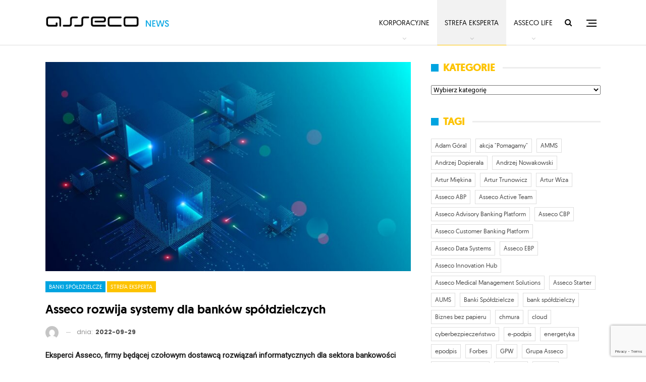

--- FILE ---
content_type: text/html; charset=UTF-8
request_url: https://asseconews.pl/asseco-rozwija-systemy-dla-bankow-spoldzielczych/
body_size: 22083
content:
<!DOCTYPE html>
<!--[if IE 8]>
<html class="ie ie8" lang="pl-PL"> <![endif]-->
<!--[if IE 9]>
<html class="ie ie9" lang="pl-PL"> <![endif]-->
<!--[if gt IE 9]><!-->
<html lang="pl-PL"> <!--<![endif]-->
<head>
<meta charset="UTF-8">
<meta http-equiv="X-UA-Compatible" content="IE=edge">
<meta name="viewport" content="width=device-width, initial-scale=1.0">
<link rel="pingback" href="https://asseconews.pl/xmlrpc.php"/>
<meta name='robots' content='index, follow, max-image-preview:large, max-snippet:-1, max-video-preview:-1' />
<style>img:is([sizes="auto" i], [sizes^="auto," i]) { contain-intrinsic-size: 3000px 1500px }</style>
<!-- This site is optimized with the Yoast SEO plugin v26.6 - https://yoast.com/wordpress/plugins/seo/ -->
<title>Asseco rozwija systemy dla banków spółdzielczych - Asseco News</title>
<meta name="description" content="Eksperci Asseco podsumowali dotychczasowe zmiany w oferowanych systemach oraz przedstawili plany ich rozwoju." />
<link rel="canonical" href="https://asseconews.pl/asseco-rozwija-systemy-dla-bankow-spoldzielczych/" />
<meta property="og:locale" content="pl_PL" />
<meta property="og:type" content="article" />
<meta property="og:title" content="Asseco rozwija systemy dla banków spółdzielczych - Asseco News" />
<meta property="og:description" content="Eksperci Asseco podsumowali dotychczasowe zmiany w oferowanych systemach oraz przedstawili plany ich rozwoju." />
<meta property="og:url" content="https://asseconews.pl/asseco-rozwija-systemy-dla-bankow-spoldzielczych/" />
<meta property="og:site_name" content="Asseco News" />
<meta property="article:published_time" content="2022-09-29T10:04:03+00:00" />
<meta property="og:image" content="https://asseconews.pl/wp-content/uploads/2022/09/bank-spoldzielczy.jpg" />
<meta property="og:image:width" content="1716" />
<meta property="og:image:height" content="957" />
<meta property="og:image:type" content="image/jpeg" />
<meta name="author" content="Redakcja" />
<meta name="twitter:card" content="summary_large_image" />
<meta name="twitter:label1" content="Napisane przez" />
<meta name="twitter:data1" content="Redakcja" />
<meta name="twitter:label2" content="Szacowany czas czytania" />
<meta name="twitter:data2" content="3 minuty" />
<script type="application/ld+json" class="yoast-schema-graph">{"@context":"https://schema.org","@graph":[{"@type":"WebPage","@id":"https://asseconews.pl/asseco-rozwija-systemy-dla-bankow-spoldzielczych/","url":"https://asseconews.pl/asseco-rozwija-systemy-dla-bankow-spoldzielczych/","name":"Asseco rozwija systemy dla banków spółdzielczych - Asseco News","isPartOf":{"@id":"https://asseconews.pl/#website"},"primaryImageOfPage":{"@id":"https://asseconews.pl/asseco-rozwija-systemy-dla-bankow-spoldzielczych/#primaryimage"},"image":{"@id":"https://asseconews.pl/asseco-rozwija-systemy-dla-bankow-spoldzielczych/#primaryimage"},"thumbnailUrl":"https://asseconews.pl/wp-content/uploads/2022/09/bank-spoldzielczy.jpg","datePublished":"2022-09-29T10:04:03+00:00","author":{"@id":"https://asseconews.pl/#/schema/person/a0bd4753679c71f9dd20bf57d4007ed7"},"description":"Eksperci Asseco podsumowali dotychczasowe zmiany w oferowanych systemach oraz przedstawili plany ich rozwoju.","breadcrumb":{"@id":"https://asseconews.pl/asseco-rozwija-systemy-dla-bankow-spoldzielczych/#breadcrumb"},"inLanguage":"pl-PL","potentialAction":[{"@type":"ReadAction","target":["https://asseconews.pl/asseco-rozwija-systemy-dla-bankow-spoldzielczych/"]}]},{"@type":"ImageObject","inLanguage":"pl-PL","@id":"https://asseconews.pl/asseco-rozwija-systemy-dla-bankow-spoldzielczych/#primaryimage","url":"https://asseconews.pl/wp-content/uploads/2022/09/bank-spoldzielczy.jpg","contentUrl":"https://asseconews.pl/wp-content/uploads/2022/09/bank-spoldzielczy.jpg","width":1716,"height":957,"caption":"bank-spółdzielczy"},{"@type":"BreadcrumbList","@id":"https://asseconews.pl/asseco-rozwija-systemy-dla-bankow-spoldzielczych/#breadcrumb","itemListElement":[{"@type":"ListItem","position":1,"name":"Strona główna","item":"https://asseconews.pl/"},{"@type":"ListItem","position":2,"name":"Asseco rozwija systemy dla banków spółdzielczych"}]},{"@type":"WebSite","@id":"https://asseconews.pl/#website","url":"https://asseconews.pl/","name":"Asseco News","description":"Portal informacyjny Asseco Poland","potentialAction":[{"@type":"SearchAction","target":{"@type":"EntryPoint","urlTemplate":"https://asseconews.pl/?s={search_term_string}"},"query-input":{"@type":"PropertyValueSpecification","valueRequired":true,"valueName":"search_term_string"}}],"inLanguage":"pl-PL"},{"@type":"Person","@id":"https://asseconews.pl/#/schema/person/a0bd4753679c71f9dd20bf57d4007ed7","name":"Redakcja","image":{"@type":"ImageObject","inLanguage":"pl-PL","@id":"https://asseconews.pl/#/schema/person/image/","url":"https://secure.gravatar.com/avatar/9fb53baaadb16eb1aa39d558d70ddef474b87523c3231493805c9b59f044c754?s=96&d=mm&r=g","contentUrl":"https://secure.gravatar.com/avatar/9fb53baaadb16eb1aa39d558d70ddef474b87523c3231493805c9b59f044c754?s=96&d=mm&r=g","caption":"Redakcja"},"url":"https://asseconews.pl/author/damian-sokolowski/"}]}</script>
<!-- / Yoast SEO plugin. -->
<link rel='dns-prefetch' href='//fonts.googleapis.com' />
<link rel="alternate" type="application/rss+xml" title="Asseco News &raquo; Kanał z wpisami" href="https://asseconews.pl/feed/" />
<link rel="alternate" type="application/rss+xml" title="Asseco News &raquo; Kanał z komentarzami" href="https://asseconews.pl/comments/feed/" />
<script type="text/javascript">
/* <![CDATA[ */
window._wpemojiSettings = {"baseUrl":"https:\/\/s.w.org\/images\/core\/emoji\/16.0.1\/72x72\/","ext":".png","svgUrl":"https:\/\/s.w.org\/images\/core\/emoji\/16.0.1\/svg\/","svgExt":".svg","source":{"concatemoji":"https:\/\/asseconews.pl\/wp-includes\/js\/wp-emoji-release.min.js?ver=6.8.3"}};
/*! This file is auto-generated */
!function(s,n){var o,i,e;function c(e){try{var t={supportTests:e,timestamp:(new Date).valueOf()};sessionStorage.setItem(o,JSON.stringify(t))}catch(e){}}function p(e,t,n){e.clearRect(0,0,e.canvas.width,e.canvas.height),e.fillText(t,0,0);var t=new Uint32Array(e.getImageData(0,0,e.canvas.width,e.canvas.height).data),a=(e.clearRect(0,0,e.canvas.width,e.canvas.height),e.fillText(n,0,0),new Uint32Array(e.getImageData(0,0,e.canvas.width,e.canvas.height).data));return t.every(function(e,t){return e===a[t]})}function u(e,t){e.clearRect(0,0,e.canvas.width,e.canvas.height),e.fillText(t,0,0);for(var n=e.getImageData(16,16,1,1),a=0;a<n.data.length;a++)if(0!==n.data[a])return!1;return!0}function f(e,t,n,a){switch(t){case"flag":return n(e,"\ud83c\udff3\ufe0f\u200d\u26a7\ufe0f","\ud83c\udff3\ufe0f\u200b\u26a7\ufe0f")?!1:!n(e,"\ud83c\udde8\ud83c\uddf6","\ud83c\udde8\u200b\ud83c\uddf6")&&!n(e,"\ud83c\udff4\udb40\udc67\udb40\udc62\udb40\udc65\udb40\udc6e\udb40\udc67\udb40\udc7f","\ud83c\udff4\u200b\udb40\udc67\u200b\udb40\udc62\u200b\udb40\udc65\u200b\udb40\udc6e\u200b\udb40\udc67\u200b\udb40\udc7f");case"emoji":return!a(e,"\ud83e\udedf")}return!1}function g(e,t,n,a){var r="undefined"!=typeof WorkerGlobalScope&&self instanceof WorkerGlobalScope?new OffscreenCanvas(300,150):s.createElement("canvas"),o=r.getContext("2d",{willReadFrequently:!0}),i=(o.textBaseline="top",o.font="600 32px Arial",{});return e.forEach(function(e){i[e]=t(o,e,n,a)}),i}function t(e){var t=s.createElement("script");t.src=e,t.defer=!0,s.head.appendChild(t)}"undefined"!=typeof Promise&&(o="wpEmojiSettingsSupports",i=["flag","emoji"],n.supports={everything:!0,everythingExceptFlag:!0},e=new Promise(function(e){s.addEventListener("DOMContentLoaded",e,{once:!0})}),new Promise(function(t){var n=function(){try{var e=JSON.parse(sessionStorage.getItem(o));if("object"==typeof e&&"number"==typeof e.timestamp&&(new Date).valueOf()<e.timestamp+604800&&"object"==typeof e.supportTests)return e.supportTests}catch(e){}return null}();if(!n){if("undefined"!=typeof Worker&&"undefined"!=typeof OffscreenCanvas&&"undefined"!=typeof URL&&URL.createObjectURL&&"undefined"!=typeof Blob)try{var e="postMessage("+g.toString()+"("+[JSON.stringify(i),f.toString(),p.toString(),u.toString()].join(",")+"));",a=new Blob([e],{type:"text/javascript"}),r=new Worker(URL.createObjectURL(a),{name:"wpTestEmojiSupports"});return void(r.onmessage=function(e){c(n=e.data),r.terminate(),t(n)})}catch(e){}c(n=g(i,f,p,u))}t(n)}).then(function(e){for(var t in e)n.supports[t]=e[t],n.supports.everything=n.supports.everything&&n.supports[t],"flag"!==t&&(n.supports.everythingExceptFlag=n.supports.everythingExceptFlag&&n.supports[t]);n.supports.everythingExceptFlag=n.supports.everythingExceptFlag&&!n.supports.flag,n.DOMReady=!1,n.readyCallback=function(){n.DOMReady=!0}}).then(function(){return e}).then(function(){var e;n.supports.everything||(n.readyCallback(),(e=n.source||{}).concatemoji?t(e.concatemoji):e.wpemoji&&e.twemoji&&(t(e.twemoji),t(e.wpemoji)))}))}((window,document),window._wpemojiSettings);
/* ]]> */
</script>
<style id='wp-emoji-styles-inline-css' type='text/css'>
img.wp-smiley, img.emoji {
display: inline !important;
border: none !important;
box-shadow: none !important;
height: 1em !important;
width: 1em !important;
margin: 0 0.07em !important;
vertical-align: -0.1em !important;
background: none !important;
padding: 0 !important;
}
</style>
<!-- <link rel='stylesheet' id='wp-block-library-css' href='https://asseconews.pl/wp-includes/css/dist/block-library/style.min.css?ver=6.8.3' type='text/css' media='all' /> -->
<link rel="stylesheet" type="text/css" href="//asseconews.pl/wp-content/cache/wpfc-minified/ers2p7d7/4kudf.css" media="all"/>
<style id='classic-theme-styles-inline-css' type='text/css'>
/*! This file is auto-generated */
.wp-block-button__link{color:#fff;background-color:#32373c;border-radius:9999px;box-shadow:none;text-decoration:none;padding:calc(.667em + 2px) calc(1.333em + 2px);font-size:1.125em}.wp-block-file__button{background:#32373c;color:#fff;text-decoration:none}
</style>
<style id='global-styles-inline-css' type='text/css'>
:root{--wp--preset--aspect-ratio--square: 1;--wp--preset--aspect-ratio--4-3: 4/3;--wp--preset--aspect-ratio--3-4: 3/4;--wp--preset--aspect-ratio--3-2: 3/2;--wp--preset--aspect-ratio--2-3: 2/3;--wp--preset--aspect-ratio--16-9: 16/9;--wp--preset--aspect-ratio--9-16: 9/16;--wp--preset--color--black: #000000;--wp--preset--color--cyan-bluish-gray: #abb8c3;--wp--preset--color--white: #ffffff;--wp--preset--color--pale-pink: #f78da7;--wp--preset--color--vivid-red: #cf2e2e;--wp--preset--color--luminous-vivid-orange: #ff6900;--wp--preset--color--luminous-vivid-amber: #fcb900;--wp--preset--color--light-green-cyan: #7bdcb5;--wp--preset--color--vivid-green-cyan: #00d084;--wp--preset--color--pale-cyan-blue: #8ed1fc;--wp--preset--color--vivid-cyan-blue: #0693e3;--wp--preset--color--vivid-purple: #9b51e0;--wp--preset--gradient--vivid-cyan-blue-to-vivid-purple: linear-gradient(135deg,rgba(6,147,227,1) 0%,rgb(155,81,224) 100%);--wp--preset--gradient--light-green-cyan-to-vivid-green-cyan: linear-gradient(135deg,rgb(122,220,180) 0%,rgb(0,208,130) 100%);--wp--preset--gradient--luminous-vivid-amber-to-luminous-vivid-orange: linear-gradient(135deg,rgba(252,185,0,1) 0%,rgba(255,105,0,1) 100%);--wp--preset--gradient--luminous-vivid-orange-to-vivid-red: linear-gradient(135deg,rgba(255,105,0,1) 0%,rgb(207,46,46) 100%);--wp--preset--gradient--very-light-gray-to-cyan-bluish-gray: linear-gradient(135deg,rgb(238,238,238) 0%,rgb(169,184,195) 100%);--wp--preset--gradient--cool-to-warm-spectrum: linear-gradient(135deg,rgb(74,234,220) 0%,rgb(151,120,209) 20%,rgb(207,42,186) 40%,rgb(238,44,130) 60%,rgb(251,105,98) 80%,rgb(254,248,76) 100%);--wp--preset--gradient--blush-light-purple: linear-gradient(135deg,rgb(255,206,236) 0%,rgb(152,150,240) 100%);--wp--preset--gradient--blush-bordeaux: linear-gradient(135deg,rgb(254,205,165) 0%,rgb(254,45,45) 50%,rgb(107,0,62) 100%);--wp--preset--gradient--luminous-dusk: linear-gradient(135deg,rgb(255,203,112) 0%,rgb(199,81,192) 50%,rgb(65,88,208) 100%);--wp--preset--gradient--pale-ocean: linear-gradient(135deg,rgb(255,245,203) 0%,rgb(182,227,212) 50%,rgb(51,167,181) 100%);--wp--preset--gradient--electric-grass: linear-gradient(135deg,rgb(202,248,128) 0%,rgb(113,206,126) 100%);--wp--preset--gradient--midnight: linear-gradient(135deg,rgb(2,3,129) 0%,rgb(40,116,252) 100%);--wp--preset--font-size--small: 13px;--wp--preset--font-size--medium: 20px;--wp--preset--font-size--large: 36px;--wp--preset--font-size--x-large: 42px;--wp--preset--spacing--20: 0.44rem;--wp--preset--spacing--30: 0.67rem;--wp--preset--spacing--40: 1rem;--wp--preset--spacing--50: 1.5rem;--wp--preset--spacing--60: 2.25rem;--wp--preset--spacing--70: 3.38rem;--wp--preset--spacing--80: 5.06rem;--wp--preset--shadow--natural: 6px 6px 9px rgba(0, 0, 0, 0.2);--wp--preset--shadow--deep: 12px 12px 50px rgba(0, 0, 0, 0.4);--wp--preset--shadow--sharp: 6px 6px 0px rgba(0, 0, 0, 0.2);--wp--preset--shadow--outlined: 6px 6px 0px -3px rgba(255, 255, 255, 1), 6px 6px rgba(0, 0, 0, 1);--wp--preset--shadow--crisp: 6px 6px 0px rgba(0, 0, 0, 1);}:where(.is-layout-flex){gap: 0.5em;}:where(.is-layout-grid){gap: 0.5em;}body .is-layout-flex{display: flex;}.is-layout-flex{flex-wrap: wrap;align-items: center;}.is-layout-flex > :is(*, div){margin: 0;}body .is-layout-grid{display: grid;}.is-layout-grid > :is(*, div){margin: 0;}:where(.wp-block-columns.is-layout-flex){gap: 2em;}:where(.wp-block-columns.is-layout-grid){gap: 2em;}:where(.wp-block-post-template.is-layout-flex){gap: 1.25em;}:where(.wp-block-post-template.is-layout-grid){gap: 1.25em;}.has-black-color{color: var(--wp--preset--color--black) !important;}.has-cyan-bluish-gray-color{color: var(--wp--preset--color--cyan-bluish-gray) !important;}.has-white-color{color: var(--wp--preset--color--white) !important;}.has-pale-pink-color{color: var(--wp--preset--color--pale-pink) !important;}.has-vivid-red-color{color: var(--wp--preset--color--vivid-red) !important;}.has-luminous-vivid-orange-color{color: var(--wp--preset--color--luminous-vivid-orange) !important;}.has-luminous-vivid-amber-color{color: var(--wp--preset--color--luminous-vivid-amber) !important;}.has-light-green-cyan-color{color: var(--wp--preset--color--light-green-cyan) !important;}.has-vivid-green-cyan-color{color: var(--wp--preset--color--vivid-green-cyan) !important;}.has-pale-cyan-blue-color{color: var(--wp--preset--color--pale-cyan-blue) !important;}.has-vivid-cyan-blue-color{color: var(--wp--preset--color--vivid-cyan-blue) !important;}.has-vivid-purple-color{color: var(--wp--preset--color--vivid-purple) !important;}.has-black-background-color{background-color: var(--wp--preset--color--black) !important;}.has-cyan-bluish-gray-background-color{background-color: var(--wp--preset--color--cyan-bluish-gray) !important;}.has-white-background-color{background-color: var(--wp--preset--color--white) !important;}.has-pale-pink-background-color{background-color: var(--wp--preset--color--pale-pink) !important;}.has-vivid-red-background-color{background-color: var(--wp--preset--color--vivid-red) !important;}.has-luminous-vivid-orange-background-color{background-color: var(--wp--preset--color--luminous-vivid-orange) !important;}.has-luminous-vivid-amber-background-color{background-color: var(--wp--preset--color--luminous-vivid-amber) !important;}.has-light-green-cyan-background-color{background-color: var(--wp--preset--color--light-green-cyan) !important;}.has-vivid-green-cyan-background-color{background-color: var(--wp--preset--color--vivid-green-cyan) !important;}.has-pale-cyan-blue-background-color{background-color: var(--wp--preset--color--pale-cyan-blue) !important;}.has-vivid-cyan-blue-background-color{background-color: var(--wp--preset--color--vivid-cyan-blue) !important;}.has-vivid-purple-background-color{background-color: var(--wp--preset--color--vivid-purple) !important;}.has-black-border-color{border-color: var(--wp--preset--color--black) !important;}.has-cyan-bluish-gray-border-color{border-color: var(--wp--preset--color--cyan-bluish-gray) !important;}.has-white-border-color{border-color: var(--wp--preset--color--white) !important;}.has-pale-pink-border-color{border-color: var(--wp--preset--color--pale-pink) !important;}.has-vivid-red-border-color{border-color: var(--wp--preset--color--vivid-red) !important;}.has-luminous-vivid-orange-border-color{border-color: var(--wp--preset--color--luminous-vivid-orange) !important;}.has-luminous-vivid-amber-border-color{border-color: var(--wp--preset--color--luminous-vivid-amber) !important;}.has-light-green-cyan-border-color{border-color: var(--wp--preset--color--light-green-cyan) !important;}.has-vivid-green-cyan-border-color{border-color: var(--wp--preset--color--vivid-green-cyan) !important;}.has-pale-cyan-blue-border-color{border-color: var(--wp--preset--color--pale-cyan-blue) !important;}.has-vivid-cyan-blue-border-color{border-color: var(--wp--preset--color--vivid-cyan-blue) !important;}.has-vivid-purple-border-color{border-color: var(--wp--preset--color--vivid-purple) !important;}.has-vivid-cyan-blue-to-vivid-purple-gradient-background{background: var(--wp--preset--gradient--vivid-cyan-blue-to-vivid-purple) !important;}.has-light-green-cyan-to-vivid-green-cyan-gradient-background{background: var(--wp--preset--gradient--light-green-cyan-to-vivid-green-cyan) !important;}.has-luminous-vivid-amber-to-luminous-vivid-orange-gradient-background{background: var(--wp--preset--gradient--luminous-vivid-amber-to-luminous-vivid-orange) !important;}.has-luminous-vivid-orange-to-vivid-red-gradient-background{background: var(--wp--preset--gradient--luminous-vivid-orange-to-vivid-red) !important;}.has-very-light-gray-to-cyan-bluish-gray-gradient-background{background: var(--wp--preset--gradient--very-light-gray-to-cyan-bluish-gray) !important;}.has-cool-to-warm-spectrum-gradient-background{background: var(--wp--preset--gradient--cool-to-warm-spectrum) !important;}.has-blush-light-purple-gradient-background{background: var(--wp--preset--gradient--blush-light-purple) !important;}.has-blush-bordeaux-gradient-background{background: var(--wp--preset--gradient--blush-bordeaux) !important;}.has-luminous-dusk-gradient-background{background: var(--wp--preset--gradient--luminous-dusk) !important;}.has-pale-ocean-gradient-background{background: var(--wp--preset--gradient--pale-ocean) !important;}.has-electric-grass-gradient-background{background: var(--wp--preset--gradient--electric-grass) !important;}.has-midnight-gradient-background{background: var(--wp--preset--gradient--midnight) !important;}.has-small-font-size{font-size: var(--wp--preset--font-size--small) !important;}.has-medium-font-size{font-size: var(--wp--preset--font-size--medium) !important;}.has-large-font-size{font-size: var(--wp--preset--font-size--large) !important;}.has-x-large-font-size{font-size: var(--wp--preset--font-size--x-large) !important;}
:where(.wp-block-post-template.is-layout-flex){gap: 1.25em;}:where(.wp-block-post-template.is-layout-grid){gap: 1.25em;}
:where(.wp-block-columns.is-layout-flex){gap: 2em;}:where(.wp-block-columns.is-layout-grid){gap: 2em;}
:root :where(.wp-block-pullquote){font-size: 1.5em;line-height: 1.6;}
</style>
<!-- <link rel='stylesheet' id='contact-form-7-css' href='https://asseconews.pl/wp-content/plugins/contact-form-7/includes/css/styles.css?ver=6.1.4' type='text/css' media='all' /> -->
<!-- <link rel='stylesheet' id='ctf_styles-css' href='https://asseconews.pl/wp-content/plugins/custom-twitter-feeds/css/ctf-styles.min.css?ver=2.3.1' type='text/css' media='all' /> -->
<!-- <link rel='stylesheet' id='uaf_client_css-css' href='https://asseconews.pl/wp-content/uploads/useanyfont/uaf.css?ver=1756281764' type='text/css' media='all' /> -->
<!-- <link rel='stylesheet' id='tablepress-default-css' href='https://asseconews.pl/wp-content/plugins/tablepress/css/build/default.css?ver=3.2.6' type='text/css' media='all' /> -->
<link rel="stylesheet" type="text/css" href="//asseconews.pl/wp-content/cache/wpfc-minified/8j4xh7ip/4kudf.css" media="all"/>
<link rel='stylesheet' id='better-framework-main-fonts-css' href='https://fonts.googleapis.com/css?family=Roboto:400%7CPoppins:400,500,600,500italic,700&#038;display=swap' type='text/css' media='all' />
<script src='//asseconews.pl/wp-content/cache/wpfc-minified/rbm77uj/4kudg.js' type="text/javascript"></script>
<!-- <script type="text/javascript" src="https://asseconews.pl/wp-includes/js/jquery/jquery.min.js?ver=3.7.1" id="jquery-core-js"></script> -->
<!-- <script type="text/javascript" src="https://asseconews.pl/wp-includes/js/jquery/jquery-migrate.min.js?ver=3.4.1" id="jquery-migrate-js"></script> -->
<!--[if lt IE 9]>
<script type="text/javascript" src="https://asseconews.pl/wp-content/themes/publisher/includes/libs/better-framework/assets/js/html5shiv.min.js?ver=3.15.0" id="bf-html5shiv-js"></script>
<![endif]-->
<!--[if lt IE 9]>
<script type="text/javascript" src="https://asseconews.pl/wp-content/themes/publisher/includes/libs/better-framework/assets/js/respond.min.js?ver=3.15.0" id="bf-respond-js"></script>
<![endif]-->
<script></script><link rel="https://api.w.org/" href="https://asseconews.pl/wp-json/" /><link rel="alternate" title="JSON" type="application/json" href="https://asseconews.pl/wp-json/wp/v2/posts/15476" /><link rel="EditURI" type="application/rsd+xml" title="RSD" href="https://asseconews.pl/xmlrpc.php?rsd" />
<meta name="generator" content="WordPress 6.8.3" />
<link rel='shortlink' href='https://asseconews.pl/?p=15476' />
<link rel="alternate" title="oEmbed (JSON)" type="application/json+oembed" href="https://asseconews.pl/wp-json/oembed/1.0/embed?url=https%3A%2F%2Fasseconews.pl%2Fasseco-rozwija-systemy-dla-bankow-spoldzielczych%2F" />
<link rel="alternate" title="oEmbed (XML)" type="text/xml+oembed" href="https://asseconews.pl/wp-json/oembed/1.0/embed?url=https%3A%2F%2Fasseconews.pl%2Fasseco-rozwija-systemy-dla-bankow-spoldzielczych%2F&#038;format=xml" />
<link rel="amphtml" href="https://asseconews.pl/amp/asseco-rozwija-systemy-dla-bankow-spoldzielczych/"/>
<!-- HFCM by 99 Robots - Snippet # 2: Asseco GTM head -->
<!-- Google Tag Manager -->
<script>(function(w,d,s,l,i){w[l]=w[l]||[];w[l].push({'gtm.start':
new Date().getTime(),event:'gtm.js'});var f=d.getElementsByTagName(s)[0],
j=d.createElement(s),dl=l!='dataLayer'?'&l='+l:'';j.async=true;j.src=
'https://www.googletagmanager.com/gtm.js?id='+i+dl;f.parentNode.insertBefore(j,f);
})(window,document,'script','dataLayer','GTM-MWB7GJH');</script>
<!-- End Google Tag Manager -->
<!-- /end HFCM by 99 Robots -->
<link rel="shortcut icon" href="https://asseconews.pl/wp-content/uploads/2018/01/asseco_logotyp_16.png">			<link rel="apple-touch-icon" href="https://asseconews.pl/wp-content/uploads/2018/01/asseco_logotyp_57.png">			<link rel="apple-touch-icon" sizes="114x114" href="https://asseconews.pl/wp-content/uploads/2018/01/asseco_logotyp_114.png">			<link rel="apple-touch-icon" sizes="72x72" href="https://asseconews.pl/wp-content/uploads/2018/01/asseco_logotyp_72.png">			<link rel="apple-touch-icon" sizes="144x144" href="https://asseconews.pl/wp-content/uploads/2018/01/asseco_logotyp_144.png"><meta name="generator" content="Powered by WPBakery Page Builder - drag and drop page builder for WordPress."/>
<script type="application/ld+json">{
"@context": "http://schema.org/",
"@type": "Organization",
"@id": "#organization",
"logo": {
"@type": "ImageObject",
"url": "https://asseconews.pl/wp-content/uploads/2018/01/asseco_news_logo.png"
},
"url": "https://asseconews.pl/",
"name": "Asseco News",
"description": "Portal informacyjny Asseco Poland"
}</script>
<script type="application/ld+json">{
"@context": "http://schema.org/",
"@type": "WebSite",
"name": "Asseco News",
"alternateName": "Portal informacyjny Asseco Poland",
"url": "https://asseconews.pl/"
}</script>
<script type="application/ld+json">{
"@context": "http://schema.org/",
"@type": "BlogPosting",
"headline": "Asseco rozwija systemy dla bank\u00f3w sp\u00f3\u0142dzielczych",
"description": "Eksperci Asseco, firmy b\u0119d\u0105cej czo\u0142owym dostawc\u0105 rozwi\u0105za\u0144 informatycznych dla sektora bankowo\u015bci sp\u00f3\u0142dzielczej, podsumowali dotychczasowe zmiany w oferowanych systemach oraz przedstawili plany ich rozwoju. Prezentacja odby\u0142a si\u0119 w ramach webinar\u00f3w z",
"datePublished": "2022-09-29",
"dateModified": "2022-09-29",
"author": {
"@type": "Person",
"@id": "#person-Redakcja",
"name": "Redakcja"
},
"image": "https://asseconews.pl/wp-content/uploads/2022/09/bank-spoldzielczy.jpg",
"interactionStatistic": [
{
"@type": "InteractionCounter",
"interactionType": "http://schema.org/CommentAction",
"userInteractionCount": "0"
}
],
"publisher": {
"@id": "#organization"
},
"mainEntityOfPage": "https://asseconews.pl/asseco-rozwija-systemy-dla-bankow-spoldzielczych/"
}</script>
<!-- <link rel='stylesheet' id='bf-minifed-css-1' href='https://asseconews.pl/wp-content/bs-booster-cache/aceaee0bfb5b2f35b36c8d9ff5e5dc65.css' type='text/css' media='all' /> -->
<!-- <link rel='stylesheet' id='7.11.0-1737542927' href='https://asseconews.pl/wp-content/bs-booster-cache/267d1664bd2aa19f6a747b8d0bc53c1d.css' type='text/css' media='all' /> -->
<link rel="stylesheet" type="text/css" href="//asseconews.pl/wp-content/cache/wpfc-minified/mk6rami0/4kudf.css" media="all"/>
<style type="text/css" id="wp-custom-css">
.fa-twitter::before {
content: url("data:image/svg+xml,%3Csvg aria-hidden='true' role='img' fill='currentColor' xmlns='http://www.w3.org/2000/svg' viewBox='-20 -5 154.02 115.58'%3E%3Cdefs%3E%3Cstyle%3E.cls-1%7Bfill%3A%23fff%3B%7D%3C/style%3E%3C/defs%3E%3Cpolygon class='cls-1' points='73.57 47.98 117.96 0 106.94 0 68.65 41.38 73.57 47.98'%3E%3C/polygon%3E%3Cpolygon class='cls-1' points='48.29 63.39 0 115.58 11.03 115.58 53.21 69.99 48.29 63.39'%3E%3C/polygon%3E%3Cpath class='cls-1' d='m33.68,8.16l74.08,99.27h-16.42L17.25,8.16h16.42M37.77,0H.99l86.25,115.58h36.78L37.77,0h0Z'%3E%3C/path%3E%3C/svg%3E");
}
.post-share .social-item a .item-title{display: none;}
.extra-btn .wp-block-button .wp-element-button{background-color: #00a4e0;
color: white;}		</style>
<noscript><style> .wpb_animate_when_almost_visible { opacity: 1; }</style></noscript>	</head>
<body data-rsssl=1 class="wp-singular post-template-default single single-post postid-15476 single-format-standard wp-theme-publisher bs-theme bs-publisher bs-publisher-readmag active-light-box ltr close-rh page-layout-2-col page-layout-2-col-right full-width active-sticky-sidebar main-menu-sticky-smart main-menu-full-width active-ajax-search single-prim-cat-1675 single-cat-1675 single-cat-13  wpb-js-composer js-comp-ver-8.7.2 vc_responsive bs-ll-a" dir="ltr">
<div class="off-canvas-overlay"></div>
<div class="off-canvas-container right skin-white">
<div class="off-canvas-inner">
<span class="canvas-close"><i></i></span>
<div class="off-canvas-header">
<div class="logo">
<a href="https://asseconews.pl/">
<img src="https://asseconews.pl/wp-content/uploads/2018/01/asseco_logo_side.png"
alt="Asseco News">
</a>
</div>
<div class="site-name">Asseco News</div>
<div class="site-description">Asseco News to portal informacyjny Asseco Poland. Nasze treści kierujemy do wszystkich osób zainteresowanych tematyką IT, biznesowym aspektem nowych technologii, a także działalnością Asseco.</div>
</div>
<div class="off-canvas-menu">
<div class="off-canvas-menu-fallback"></div>
</div>
<div class="off_canvas_footer">
<div class="off_canvas_footer-info entry-content">
<p>Redakcja Asseco News</p>
<p>e-mail: <a href="/cdn-cgi/l/email-protection" class="__cf_email__" data-cfemail="4f3d2a2b2e242c252e0f2e3c3c2a2c20613f23">[email&#160;protected]</a></p>
<p><a href="https://twitter.com/asseco_pl"><img src="https://asseconews.pl/wp-content/themes/publisher/images/twitter-black.png" alt="Twitter icon"></a><a href="https://www.linkedin.com/company/asseco-poland" style="margin-left: 5px;"><img src="https://asseconews.pl/wp-content/themes/publisher/images/linkedin-black.png" alt="Linkedin icon"></a><a href="https://youtube.com/channel/assecopolandsa" style="margin-left: 5px;"><img src="https://asseconews.pl/wp-content/themes/publisher/images/youtube-black.png" alt="Twitter icon"></a></p>
</div>
</div>
</div>
</div>
<div class="main-wrap content-main-wrap">
<header id="header" class="site-header header-style-6 full-width" itemscope="itemscope" itemtype="https://schema.org/WPHeader">
<div class="content-wrap">
<div class="container">
<div class="header-inner clearfix">
<div id="site-branding" class="site-branding">
<p  id="site-title" class="logo h1 img-logo">
<a href="https://asseconews.pl/" itemprop="url" rel="home">
<img id="site-logo" src="https://asseconews.pl/wp-content/uploads/2018/01/asseco_news_logo.png"
alt="Asseco News"  data-bsrjs="https://asseconews.pl/wp-content/uploads/2018/01/asseco_news_logox2.png"  />
<span class="site-title">Asseco News - Portal informacyjny Asseco Poland</span>
</a>
</p>
</div><!-- .site-branding -->
<nav id="menu-main" class="menu main-menu-container  show-search-item show-off-canvas menu-actions-btn-width-2" role="navigation" itemscope="itemscope" itemtype="https://schema.org/SiteNavigationElement">
<div class="menu-action-buttons width-2">
<div class="off-canvas-menu-icon-container off-icon-right">
<div class="off-canvas-menu-icon">
<div class="off-canvas-menu-icon-el"></div>
</div>
</div>
<div class="search-container close">
<span class="search-handler"><i class="fa fa-search"></i></span>
<div class="search-box clearfix">
<form role="search" method="get" class="search-form clearfix" action="https://asseconews.pl">
<input type="search" class="search-field"
placeholder="Szukaj..."
value="" name="s"
title="Szukaj:"
autocomplete="off">
<input type="submit" class="search-submit" value="Szukaj">
</form><!-- .search-form -->
</div>
</div>
</div>
<ul id="main-navigation" class="main-menu menu bsm-pure clearfix">
<li id="menu-item-9205" class="menu-item menu-item-type-taxonomy menu-item-object-category menu-term-32 better-anim-fade menu-item-has-children menu-item-has-mega menu-item-mega-grid-posts menu-item-9205"><a href="https://asseconews.pl/category/korporacyjne/">Korporacyjne</a>
<!-- Mega Menu Start -->
<div class="mega-menu mega-grid-posts">
<div class="content-wrap bs-tab-anim bs-tab-animated active">
<div class="bs-pagination-wrapper main-term-32 next_prev ">
<div class="listing listing-grid listing-grid-1 clearfix columns-4">
<div class="post-16528 type-post format-standard has-post-thumbnail  simple-grid  listing-item listing-item-grid listing-item-grid-1 main-term-32">
<div class="item-inner">
<div class="featured clearfix">
<div class="term-badges floated"><span class="term-badge term-32"><a href="https://asseconews.pl/category/korporacyjne/">Korporacyjne</a></span></div>				<a  alt="Publikacja wyników" title="Bardzo dobry rok dla Grupy Asseco &#8211; rekordowy zysk netto i solidny portfel zamówień na kolejne kwartały." data-src="https://asseconews.pl/wp-content/uploads/2025/03/aktualnosci_webflow-357x210.jpg" data-bs-srcset="{&quot;baseurl&quot;:&quot;https:\/\/asseconews.pl\/wp-content\/uploads\/2025\/03\/&quot;,&quot;sizes&quot;:{&quot;210&quot;:&quot;aktualnosci_webflow-210x136.jpg&quot;,&quot;279&quot;:&quot;aktualnosci_webflow-279x220.jpg&quot;,&quot;357&quot;:&quot;aktualnosci_webflow-357x210.jpg&quot;,&quot;750&quot;:&quot;aktualnosci_webflow-750x430.jpg&quot;,&quot;1164&quot;:&quot;aktualnosci_webflow.jpg&quot;}}"						class="img-holder" href="https://asseconews.pl/bardzo-dobry-rok-dla-grupy-asseco-rekordowy-zysk-netto-i-solidny-portfel-zamowien-na-kolejne-kwartaly/"></a>
</div>
<p class="title">		<a href="https://asseconews.pl/bardzo-dobry-rok-dla-grupy-asseco-rekordowy-zysk-netto-i-solidny-portfel-zamowien-na-kolejne-kwartaly/" class="post-title post-url">
Bardzo dobry rok dla Grupy Asseco &#8211; rekordowy zysk netto i solidny portfel&hellip;		</a>
</p>	</div>
</div >
<div class="post-16513 type-post format-standard has-post-thumbnail  simple-grid  listing-item listing-item-grid listing-item-grid-1 main-term-32">
<div class="item-inner">
<div class="featured clearfix">
<div class="term-badges floated"><span class="term-badge term-32"><a href="https://asseconews.pl/category/korporacyjne/">Korporacyjne</a></span></div>				<a  title="Oceń relacje inwestorskie Asseco Poland i innych spółek z indeksu WIG30!" data-src="https://asseconews.pl/wp-content/uploads/2025/02/vote-wig30-357x210.jpg" data-bs-srcset="{&quot;baseurl&quot;:&quot;https:\/\/asseconews.pl\/wp-content\/uploads\/2025\/02\/&quot;,&quot;sizes&quot;:{&quot;210&quot;:&quot;vote-wig30-210x136.jpg&quot;,&quot;279&quot;:&quot;vote-wig30-279x220.jpg&quot;,&quot;357&quot;:&quot;vote-wig30-357x210.jpg&quot;,&quot;750&quot;:&quot;vote-wig30-750x430.jpg&quot;,&quot;1200&quot;:&quot;vote-wig30.jpg&quot;}}"						class="img-holder" href="https://asseconews.pl/ocen-relacje-inwestorskie-asseco-poland-i-innych-spolek-z-indeksu-wig30-4/"></a>
</div>
<p class="title">		<a href="https://asseconews.pl/ocen-relacje-inwestorskie-asseco-poland-i-innych-spolek-z-indeksu-wig30-4/" class="post-title post-url">
Oceń relacje inwestorskie Asseco Poland i innych spółek z indeksu WIG30!		</a>
</p>	</div>
</div >
<div class="post-16508 type-post format-standard has-post-thumbnail  simple-grid  listing-item listing-item-grid listing-item-grid-1 main-term-32">
<div class="item-inner">
<div class="featured clearfix">
<div class="term-badges floated"><span class="term-badge term-32"><a href="https://asseconews.pl/category/korporacyjne/">Korporacyjne</a></span></div>				<a  title="Asseco wyróżnione nagrodą 25-lecia portalu Wnp.pl" data-src="https://asseconews.pl/wp-content/uploads/2025/02/ASSECO-MO-13-357x210.jpg" data-bs-srcset="{&quot;baseurl&quot;:&quot;https:\/\/asseconews.pl\/wp-content\/uploads\/2025\/02\/&quot;,&quot;sizes&quot;:{&quot;210&quot;:&quot;ASSECO-MO-13-210x136.jpg&quot;,&quot;279&quot;:&quot;ASSECO-MO-13-279x220.jpg&quot;,&quot;357&quot;:&quot;ASSECO-MO-13-357x210.jpg&quot;,&quot;750&quot;:&quot;ASSECO-MO-13-750x430.jpg&quot;,&quot;2000&quot;:&quot;ASSECO-MO-13.jpg&quot;}}"						class="img-holder" href="https://asseconews.pl/asseco-wyroznione-nagroda-25-lecia-portalu-wnp-pl/"></a>
</div>
<p class="title">		<a href="https://asseconews.pl/asseco-wyroznione-nagroda-25-lecia-portalu-wnp-pl/" class="post-title post-url">
Asseco wyróżnione nagrodą 25-lecia portalu Wnp.pl		</a>
</p>	</div>
</div >
<div class="post-16503 type-post format-standard has-post-thumbnail  simple-grid  listing-item listing-item-grid listing-item-grid-1 main-term-1667">
<div class="item-inner">
<div class="featured clearfix">
<div class="term-badges floated"><span class="term-badge term-1667"><a href="https://asseconews.pl/category/korporacyjne/korp-ochrona-zdrowia/">Ochrona zdrowia</a></span></div>				<a  title="Asseco stawia na rozwój kompetencji w obszarze outsourcingu usług IT dla rynku zdrowia i szpitali" data-src="https://asseconews.pl/wp-content/uploads/2025/01/outosurcing-uslug-it-357x210.jpg" data-bs-srcset="{&quot;baseurl&quot;:&quot;https:\/\/asseconews.pl\/wp-content\/uploads\/2025\/01\/&quot;,&quot;sizes&quot;:{&quot;210&quot;:&quot;outosurcing-uslug-it-210x136.jpg&quot;,&quot;279&quot;:&quot;outosurcing-uslug-it-279x220.jpg&quot;,&quot;357&quot;:&quot;outosurcing-uslug-it-357x210.jpg&quot;,&quot;750&quot;:&quot;outosurcing-uslug-it-750x430.jpg&quot;,&quot;1200&quot;:&quot;outosurcing-uslug-it.jpg&quot;}}"						class="img-holder" href="https://asseconews.pl/asseco-stawia-na-rozwoj-kompetencji-w-obszarze-outsourcingu-uslug-it-dla-rynku-zdrowia-i-szpitali/"></a>
</div>
<p class="title">		<a href="https://asseconews.pl/asseco-stawia-na-rozwoj-kompetencji-w-obszarze-outsourcingu-uslug-it-dla-rynku-zdrowia-i-szpitali/" class="post-title post-url">
Asseco stawia na rozwój kompetencji w obszarze outsourcingu usług IT dla rynku&hellip;		</a>
</p>	</div>
</div >
</div>
</div><div class="bs-pagination bs-ajax-pagination next_prev main-term-32 clearfix">
<script data-cfasync="false" src="/cdn-cgi/scripts/5c5dd728/cloudflare-static/email-decode.min.js"></script><script>var bs_ajax_paginate_1732829720 = '{"query":{"paginate":"next_prev","show_label":1,"order_by":"date","count":4,"category":"32","_layout":{"state":"1|1|0","page":"2-col-right"}},"type":"wp_query","view":"Publisher::bs_pagin_ajax_mega_grid_posts","current_page":1,"ajax_url":"\/wp-admin\/admin-ajax.php","remove_duplicates":"0","paginate":"next_prev","_layout":{"state":"1|1|0","page":"2-col-right"},"_bs_pagin_token":"d22be94"}';</script>				<a class="btn-bs-pagination prev disabled" rel="prev" data-id="1732829720"
title="Cofnij">
<i class="fa fa-angle-left"
aria-hidden="true"></i> Cofnij				</a>
<a  rel="next" class="btn-bs-pagination next"
data-id="1732829720" title="Dalej">
Dalej <i
class="fa fa-angle-right" aria-hidden="true"></i>
</a>
</div>		</div>
</div>
<!-- Mega Menu End -->
</li>
<li id="menu-item-9206" class="menu-item menu-item-type-taxonomy menu-item-object-category current-post-ancestor current-menu-parent current-post-parent menu-term-13 better-anim-fade menu-item-has-children menu-item-has-mega menu-item-mega-grid-posts menu-item-9206"><a href="https://asseconews.pl/category/strefa-eksperta/">Strefa Eksperta</a>
<!-- Mega Menu Start -->
<div class="mega-menu mega-grid-posts">
<div class="content-wrap bs-tab-anim bs-tab-animated active">
<div class="bs-pagination-wrapper main-term-13 next_prev ">
<div class="listing listing-grid listing-grid-1 clearfix columns-4">
<div class="post-16443 type-post format-standard has-post-thumbnail  simple-grid  listing-item listing-item-grid listing-item-grid-1 main-term-13">
<div class="item-inner">
<div class="featured clearfix">
<div class="term-badges floated"><span class="term-badge term-13"><a href="https://asseconews.pl/category/strefa-eksperta/">Strefa Eksperta</a></span></div>				<a  alt="bs" title="Asseco zakończyło tegoroczny cykl spotkań regionalnych z bankami spółdzielczymi" data-src="https://asseconews.pl/wp-content/uploads/2024/11/bssss-357x210.jpg" data-bs-srcset="{&quot;baseurl&quot;:&quot;https:\/\/asseconews.pl\/wp-content\/uploads\/2024\/11\/&quot;,&quot;sizes&quot;:{&quot;210&quot;:&quot;bssss-210x136.jpg&quot;,&quot;279&quot;:&quot;bssss-279x220.jpg&quot;,&quot;357&quot;:&quot;bssss-357x210.jpg&quot;,&quot;750&quot;:&quot;bssss-750x430.jpg&quot;,&quot;2000&quot;:&quot;bssss.jpg&quot;}}"						class="img-holder" href="https://asseconews.pl/asseco-zakonczylo-tegoroczny-cykl-spotkan-regionalnych-z-bankami-spoldzielczymi/"></a>
</div>
<p class="title">		<a href="https://asseconews.pl/asseco-zakonczylo-tegoroczny-cykl-spotkan-regionalnych-z-bankami-spoldzielczymi/" class="post-title post-url">
Asseco zakończyło tegoroczny cykl spotkań regionalnych z bankami spółdzielczymi		</a>
</p>	</div>
</div >
<div class="post-16407 type-post format-standard has-post-thumbnail  simple-grid  listing-item listing-item-grid listing-item-grid-1 main-term-1675">
<div class="item-inner">
<div class="featured clearfix">
<div class="term-badges floated"><span class="term-badge term-1675"><a href="https://asseconews.pl/category/strefa-eksperta/eksp-banki-spoldzielcze/">Banki spółdzielcze</a></span></div>				<a  alt="DORA.ai" title="Dyrektywa DORA – jak się przygotować? Asseco zaprasza na bezpłatny webinar!" data-src="https://asseconews.pl/wp-content/uploads/2024/10/DORA.ai-357x210.jpg" data-bs-srcset="{&quot;baseurl&quot;:&quot;https:\/\/asseconews.pl\/wp-content\/uploads\/2024\/10\/&quot;,&quot;sizes&quot;:{&quot;210&quot;:&quot;DORA.ai-210x136.jpg&quot;,&quot;279&quot;:&quot;DORA.ai-279x220.jpg&quot;,&quot;357&quot;:&quot;DORA.ai-357x210.jpg&quot;,&quot;750&quot;:&quot;DORA.ai-750x430.jpg&quot;,&quot;1337&quot;:&quot;DORA.ai.jpg&quot;}}"						class="img-holder" href="https://asseconews.pl/dyrektywa-dora-jak-sie-przygotowac-asseco-zaprasza-na-bezplatny-webinar/"></a>
</div>
<p class="title">		<a href="https://asseconews.pl/dyrektywa-dora-jak-sie-przygotowac-asseco-zaprasza-na-bezplatny-webinar/" class="post-title post-url">
Dyrektywa DORA – jak się przygotować? Asseco zaprasza na bezpłatny webinar!		</a>
</p>	</div>
</div >
<div class="post-16402 type-post format-standard has-post-thumbnail  simple-grid  listing-item listing-item-grid listing-item-grid-1 main-term-13">
<div class="item-inner">
<div class="featured clearfix">
<div class="term-badges floated"><span class="term-badge term-13"><a href="https://asseconews.pl/category/strefa-eksperta/">Strefa Eksperta</a></span></div>				<a  alt="pulpity-medyczne" title="Pacjent w centrum dzięki technologii" data-src="https://asseconews.pl/wp-content/uploads/2024/10/zdrowie-357x210.jpg" data-bs-srcset="{&quot;baseurl&quot;:&quot;https:\/\/asseconews.pl\/wp-content\/uploads\/2024\/10\/&quot;,&quot;sizes&quot;:{&quot;210&quot;:&quot;zdrowie-210x136.jpg&quot;,&quot;279&quot;:&quot;zdrowie-279x220.jpg&quot;,&quot;357&quot;:&quot;zdrowie-357x210.jpg&quot;,&quot;750&quot;:&quot;zdrowie-750x430.jpg&quot;,&quot;1347&quot;:&quot;zdrowie.jpg&quot;}}"						class="img-holder" href="https://asseconews.pl/pacjent-w-centrum-dzieki-technologii/"></a>
</div>
<p class="title">		<a href="https://asseconews.pl/pacjent-w-centrum-dzieki-technologii/" class="post-title post-url">
Pacjent w centrum dzięki technologii		</a>
</p>	</div>
</div >
<div class="post-16383 type-post format-standard has-post-thumbnail  simple-grid  listing-item listing-item-grid listing-item-grid-1 main-term-13">
<div class="item-inner">
<div class="featured clearfix">
<div class="term-badges floated"><span class="term-badge term-13"><a href="https://asseconews.pl/category/strefa-eksperta/">Strefa Eksperta</a></span></div>				<a  alt="BDM" title="Dom Maklerski BDM z aplikacjami nowej generacji od Asseco" data-src="https://asseconews.pl/wp-content/uploads/2024/09/promakk-357x210.png" data-bs-srcset="{&quot;baseurl&quot;:&quot;https:\/\/asseconews.pl\/wp-content\/uploads\/2024\/09\/&quot;,&quot;sizes&quot;:{&quot;210&quot;:&quot;promakk-210x136.png&quot;,&quot;279&quot;:&quot;promakk-279x220.png&quot;,&quot;357&quot;:&quot;promakk-357x210.png&quot;,&quot;750&quot;:&quot;promakk-750x430.png&quot;,&quot;1200&quot;:&quot;promakk.png&quot;}}"						class="img-holder" href="https://asseconews.pl/dom-maklerski-bdm-z-aplikacjami-nowej-generacji-od-asseco/"></a>
</div>
<p class="title">		<a href="https://asseconews.pl/dom-maklerski-bdm-z-aplikacjami-nowej-generacji-od-asseco/" class="post-title post-url">
Dom Maklerski BDM z aplikacjami nowej generacji od Asseco		</a>
</p>	</div>
</div >
</div>
</div><div class="bs-pagination bs-ajax-pagination next_prev main-term-13 clearfix">
<script>var bs_ajax_paginate_521187854 = '{"query":{"paginate":"next_prev","show_label":1,"order_by":"date","count":4,"category":"13","_layout":{"state":"1|1|0","page":"2-col-right"}},"type":"wp_query","view":"Publisher::bs_pagin_ajax_mega_grid_posts","current_page":1,"ajax_url":"\/wp-admin\/admin-ajax.php","remove_duplicates":"0","paginate":"next_prev","_layout":{"state":"1|1|0","page":"2-col-right"},"_bs_pagin_token":"28f6e7b"}';</script>				<a class="btn-bs-pagination prev disabled" rel="prev" data-id="521187854"
title="Cofnij">
<i class="fa fa-angle-left"
aria-hidden="true"></i> Cofnij				</a>
<a  rel="next" class="btn-bs-pagination next"
data-id="521187854" title="Dalej">
Dalej <i
class="fa fa-angle-right" aria-hidden="true"></i>
</a>
</div>		</div>
</div>
<!-- Mega Menu End -->
</li>
<li id="menu-item-9204" class="menu-item menu-item-type-taxonomy menu-item-object-category menu-term-12 better-anim-fade menu-item-has-children menu-item-has-mega menu-item-mega-grid-posts menu-item-9204"><a href="https://asseconews.pl/category/asseco-life/">Asseco Life</a>
<!-- Mega Menu Start -->
<div class="mega-menu mega-grid-posts">
<div class="content-wrap bs-tab-anim bs-tab-animated active">
<div class="bs-pagination-wrapper main-term-12 next_prev ">
<div class="listing listing-grid listing-grid-1 clearfix columns-4">
<div class="post-16251 type-post format-standard has-post-thumbnail  simple-grid  listing-item listing-item-grid listing-item-grid-1 main-term-12">
<div class="item-inner">
<div class="featured clearfix">
<div class="term-badges floated"><span class="term-badge term-12"><a href="https://asseconews.pl/category/asseco-life/">Asseco Life</a></span></div>				<a  alt="Forum-Odpowiedzialnego-Biznesu" title="Asseco wyróżnione przez Forum Odpowiedzialnego Biznesu" data-src="https://asseconews.pl/wp-content/uploads/2024/04/serce-357x210.png" data-bs-srcset="{&quot;baseurl&quot;:&quot;https:\/\/asseconews.pl\/wp-content\/uploads\/2024\/04\/&quot;,&quot;sizes&quot;:{&quot;210&quot;:&quot;serce-210x136.png&quot;,&quot;279&quot;:&quot;serce-279x220.png&quot;,&quot;357&quot;:&quot;serce-357x210.png&quot;,&quot;750&quot;:&quot;serce-750x430.png&quot;,&quot;1200&quot;:&quot;serce.png&quot;}}"						class="img-holder" href="https://asseconews.pl/asseco-wyroznione-przez-forum-odpowiedzialnego-biznesu/"></a>
</div>
<p class="title">		<a href="https://asseconews.pl/asseco-wyroznione-przez-forum-odpowiedzialnego-biznesu/" class="post-title post-url">
Asseco wyróżnione przez Forum Odpowiedzialnego Biznesu		</a>
</p>	</div>
</div >
<div class="post-16233 type-post format-standard has-post-thumbnail  simple-grid  listing-item listing-item-grid listing-item-grid-1 main-term-12">
<div class="item-inner">
<div class="featured clearfix">
<div class="term-badges floated"><span class="term-badge term-12"><a href="https://asseconews.pl/category/asseco-life/">Asseco Life</a></span></div>				<a  alt="Resovia-Cyber-Stars" title="Resovia Robotics jedzie na Mistrzostwa Świata Robotów!" data-src="https://asseconews.pl/wp-content/uploads/2024/04/team60027A-357x210.jpg" data-bs-srcset="{&quot;baseurl&quot;:&quot;https:\/\/asseconews.pl\/wp-content\/uploads\/2024\/04\/&quot;,&quot;sizes&quot;:{&quot;210&quot;:&quot;team60027A-210x136.jpg&quot;,&quot;279&quot;:&quot;team60027A-279x220.jpg&quot;,&quot;357&quot;:&quot;team60027A-357x210.jpg&quot;,&quot;750&quot;:&quot;team60027A-750x430.jpg&quot;,&quot;2560&quot;:&quot;team60027A-scaled.jpg&quot;}}"						class="img-holder" href="https://asseconews.pl/resovia-robotics-jedzie-na-mistrzostwa-swiata-robotow/"></a>
</div>
<p class="title">		<a href="https://asseconews.pl/resovia-robotics-jedzie-na-mistrzostwa-swiata-robotow/" class="post-title post-url">
Resovia Robotics jedzie na Mistrzostwa Świata Robotów!		</a>
</p>	</div>
</div >
<div class="post-15693 type-post format-standard has-post-thumbnail  simple-grid  listing-item listing-item-grid listing-item-grid-1 main-term-2917">
<div class="item-inner">
<div class="featured clearfix">
<div class="term-badges floated"><span class="term-badge term-2917"><a href="https://asseconews.pl/category/asseco-dzieciom/">Asseco Dzieciom</a></span></div>				<a  title="W Asseco Pomagamy!" data-src="https://asseconews.pl/wp-content/uploads/2022/12/Pomagamy-357x210.jpg" data-bs-srcset="{&quot;baseurl&quot;:&quot;https:\/\/asseconews.pl\/wp-content\/uploads\/2022\/12\/&quot;,&quot;sizes&quot;:{&quot;210&quot;:&quot;Pomagamy-210x136.jpg&quot;,&quot;279&quot;:&quot;Pomagamy-279x220.jpg&quot;,&quot;357&quot;:&quot;Pomagamy-357x210.jpg&quot;,&quot;750&quot;:&quot;Pomagamy-750x430.jpg&quot;,&quot;800&quot;:&quot;Pomagamy.jpg&quot;}}"						class="img-holder" href="https://asseconews.pl/w-asseco-pomagamy/"></a>
</div>
<p class="title">		<a href="https://asseconews.pl/w-asseco-pomagamy/" class="post-title post-url">
W Asseco Pomagamy!		</a>
</p>	</div>
</div >
<div class="post-15656 type-post format-standard has-post-thumbnail  simple-grid  listing-item listing-item-grid listing-item-grid-1 main-term-2916">
<div class="item-inner">
<div class="featured clearfix">
<div class="term-badges floated"><span class="term-badge term-2916"><a href="https://asseconews.pl/category/asseco-life/assecodzieciom/">#AssecoDzieciom</a></span></div>				<a  alt="Mikołajki" title="Dzieci z Ukrainy spotkały się z Mikołajem w biurze Asseco" data-src="https://asseconews.pl/wp-content/uploads/2022/12/glowne-357x210.jpg" data-bs-srcset="{&quot;baseurl&quot;:&quot;https:\/\/asseconews.pl\/wp-content\/uploads\/2022\/12\/&quot;,&quot;sizes&quot;:{&quot;210&quot;:&quot;glowne-210x136.jpg&quot;,&quot;279&quot;:&quot;glowne-279x220.jpg&quot;,&quot;357&quot;:&quot;glowne-357x210.jpg&quot;,&quot;750&quot;:&quot;glowne-750x430.jpg&quot;,&quot;2560&quot;:&quot;glowne-scaled.jpg&quot;}}"						class="img-holder" href="https://asseconews.pl/dzieci-z-ukrainy-spotkaly-sie-z-mikolajem-w-biurze-asseco/"></a>
</div>
<p class="title">		<a href="https://asseconews.pl/dzieci-z-ukrainy-spotkaly-sie-z-mikolajem-w-biurze-asseco/" class="post-title post-url">
Dzieci z Ukrainy spotkały się z Mikołajem w biurze Asseco		</a>
</p>	</div>
</div >
</div>
</div><div class="bs-pagination bs-ajax-pagination next_prev main-term-12 clearfix">
<script>var bs_ajax_paginate_1554477275 = '{"query":{"paginate":"next_prev","show_label":1,"order_by":"date","count":4,"category":"12","_layout":{"state":"1|1|0","page":"2-col-right"}},"type":"wp_query","view":"Publisher::bs_pagin_ajax_mega_grid_posts","current_page":1,"ajax_url":"\/wp-admin\/admin-ajax.php","remove_duplicates":"0","paginate":"next_prev","_layout":{"state":"1|1|0","page":"2-col-right"},"_bs_pagin_token":"fb59c4f"}';</script>				<a class="btn-bs-pagination prev disabled" rel="prev" data-id="1554477275"
title="Cofnij">
<i class="fa fa-angle-left"
aria-hidden="true"></i> Cofnij				</a>
<a  rel="next" class="btn-bs-pagination next"
data-id="1554477275" title="Dalej">
Dalej <i
class="fa fa-angle-right" aria-hidden="true"></i>
</a>
</div>		</div>
</div>
<!-- Mega Menu End -->
</li>
</ul><!-- #main-navigation -->
</nav><!-- .main-menu-container -->
</div>
</div>
</div>
</header><!-- .site-header -->
<div class="rh-header clearfix light deferred-block-exclude">
<div class="rh-container clearfix">
<div class="menu-container close">
<span class="menu-handler"><span class="lines"></span></span>
</div><!-- .menu-container -->
<div class="logo-container rh-img-logo">
<a href="https://asseconews.pl/" itemprop="url" rel="home">
<img src="https://asseconews.pl/wp-content/uploads/2018/01/asseco_news_logo.png"
alt="Asseco News"  data-bsrjs="https://asseconews.pl/wp-content/uploads/2018/01/asseco_news_logox2.png"  />				</a>
</div><!-- .logo-container -->
</div><!-- .rh-container -->
</div><!-- .rh-header -->
<div class="content-wrap">
<main id="content" class="content-container">
<div class="container layout-2-col layout-2-col-1 layout-right-sidebar post-template-10">
<div class="row main-section">
<div class="col-sm-8 content-column">
<div class="single-container">
<article id="post-15476" class="post-15476 post type-post status-publish format-standard has-post-thumbnail  category-eksp-banki-spoldzielcze category-strefa-eksperta tag-asseco-fds tag-bank-spoldzielczy tag-banki-spoldzielcze tag-centrum-uslug-internetowych tag-fds tag-voicebot single-post-content">
<div class="single-featured"><img  width="750" height="430" alt="bank-spółdzielczy" data-src="https://asseconews.pl/wp-content/uploads/2022/09/bank-spoldzielczy-750x430.jpg"></div>
<div class="post-header-inner">
<div class="post-header-title">
<div class="term-badges floated"><span class="term-badge term-1675"><a href="https://asseconews.pl/category/strefa-eksperta/eksp-banki-spoldzielcze/">Banki spółdzielcze</a></span><span class="term-badge term-13"><a href="https://asseconews.pl/category/strefa-eksperta/">Strefa Eksperta</a></span></div>											<h1 class="single-post-title">
<span class="post-title" itemprop="headline">Asseco rozwija systemy dla banków spółdzielczych</span>
</h1>
<div class="post-meta single-post-meta">
<a href="https://asseconews.pl/author/damian-sokolowski/"
title="Przeglądaj wpisy autora"
class="post-author-a post-author-avatar">
<img alt=''  data-src='https://secure.gravatar.com/avatar/9fb53baaadb16eb1aa39d558d70ddef474b87523c3231493805c9b59f044c754?s=26&d=mm&r=g' class='avatar avatar-26 photo avatar-default' height='26' width='26' />		</a>
<span class="time"><time class="post-published updated"
datetime="2022-09-29T12:04:03+02:00">dnia: <b>2022-09-29</b></time></span>
</div>
</div>
</div>
<div class="entry-content clearfix single-post-content">
<p><strong>Eksperci Asseco, firmy będącej czołowym dostawcą rozwiązań informatycznych dla sektora bankowości spółdzielczej, podsumowali dotychczasowe zmiany w oferowanych systemach oraz przedstawili plany ich rozwoju. Prezentacja odbyła się w ramach webinarów zorganizowanych w połowie września br., w których udział wzięli przedstawiciele banków spółdzielczych.</strong></p>
<p>Asseco stale pracuje nad rozwojem dostarczanych rozwiązań, tak aby zachować wysoki poziom ich konkurencyjności i dynamicznie odpowiadać na zmiany rynkowe oraz potrzeby banków. Eksperci firmy na bieżąco monitorują oczekiwania klientów, które są zgłaszane podczas rozmów oraz badań ankietowych.</p>
<p><strong>System przyjazny dla użytkownika</strong></p>
<p>Postępująca cyfryzacja sprawia, że coraz więcej klientów banków korzysta z bankowości elektronicznej, w tym mobilnej. Oznacza to, że instytucje finansowe, powinny zadbać nie tylko o swoją ofertę usług w tych kanałach, ale również o wygląd, użyteczność i sposób działania rozwiązań udostępnianych klientom. Obecnie dla użytkowników bardzo ważne jest, aby system był m.in. intuicyjny i łatwy w obsłudze. Stąd tak ważny staje się obszar UX (User Experience). Asseco, bazując na licznych badaniach oraz najnowszych trendach, wdrożyło nowy UX dla osób fizycznych oraz mikroprzedsiębiorców w ramach systemów oferowanych w Centrum Usług Internetowych (CUI). Zmodyfikowało także proces logowania do aplikacji mobilnej, dzięki czemu przebiega on szybciej. Ponadto banki za pośrednictwem CUI uzyskały dostęp do systemu antyfraudowego – Asseco FDS (Fraud Detection System). Z kolei w najbliższych miesiącach będą mogły skorzystać z platformy ubezpieczeń oraz platformy walutowej, co da możliwość otwarcia rachunku walutowego w bankowości elektronicznej i korzystania z kantora wymiany walut. W tym roku Asseco udostępni również w ramach Centrum Usług Internetowych dla klientów banków spółdzielczych opcję skorzystania z usług  wykorzystujących technologię VoiceBot.</p>
<p><strong>Raporty zarządcze w banku spółdzielczym</strong></p>
<p>Zmieniająca się dynamicznie sytuacja rynkowa, w tym w obszarze bankowości, sprawia, że zarząd banku oczekuje na bieżąco pełnej i aktualnej informacji z obszaru sprzedaży oraz aktywności  użytkowników w kanałach zdalnych. W odpowiedzi na to zapotrzebowanie Asseco opracowuje dla banków spółdzielczych narzędzie Asseco Data Analytics, które przygotowuje raporty zarządcze.</p>
<p>Informacje związane z zarządzaniem operacyjnym bankiem zebrane są w postaci gotowych raportów zarządczych, których celem jest ułatwienie monitorowania bieżącej sytuacji na poziomie całej organizacji i w poszczególnych jednostkach banku. Udostępnione raporty pomagają w dostosowywaniu działań do zmieniających się warunków rynku oraz preferencji klientów.</p>
<p><strong>Zapraszamy na webinary</strong></p>
<p>Podsumowanie wszystkich tegorocznych zmian w oferowanych systemach oraz dalszych planów eksperci Asseco zaprezentowali podczas bezpłatnych webinarów, które odbyły się w połowie września br. Planowane są kolejne wydarzenia dedykowane przedstawicielom banków spółdzielczych.</p>
</div>
<div class="entry-terms post-tags clearfix ">
<span class="terms-label"><i class="fa fa-tags"></i></span>
<a href="https://asseconews.pl/tag/asseco-fds/" rel="tag">Asseco FDS</a><a href="https://asseconews.pl/tag/bank-spoldzielczy/" rel="tag">bank spółdzielczy</a><a href="https://asseconews.pl/tag/banki-spoldzielcze/" rel="tag">Banki Spółdzielcze</a><a href="https://asseconews.pl/tag/centrum-uslug-internetowych/" rel="tag">Centrum Usług Internetowych</a><a href="https://asseconews.pl/tag/fds/" rel="tag">FDS</a><a href="https://asseconews.pl/tag/voicebot/" rel="tag">voicebot</a>	</div>
<div class="post-share single-post-share bottom-share clearfix style-4">
<div class="post-share-btn-group">
</div>
<div class="share-handler-wrap ">
<span class="share-handler post-share-btn rank-default">
<i class="bf-icon  fa fa-share-alt"></i>						<b class="text">Podziel się</b>
</span>
<span class="social-item linkedin has-title"><a href="https://www.linkedin.com/shareArticle?mini=true&url=https%3A%2F%2Fasseconews.pl%2Fasseco-rozwija-systemy-dla-bankow-spoldzielczych%2F&title=Asseco rozwija systemy dla banków spółdzielczych" target="_blank" rel="nofollow noreferrer" class="bs-button-el" onclick="window.open(this.href, 'share-linkedin','left=50,top=50,width=600,height=320,toolbar=0'); return false;"><span class="icon"><i class="bf-icon fa fa-linkedin"></i></span><span class="item-title">Linkedin</span></a></span><span class="social-item twitter has-title"><a href="https://twitter.com/share?text=Asseco rozwija systemy dla banków spółdzielczych @asseco_pl&url=https%3A%2F%2Fasseconews.pl%2Fasseco-rozwija-systemy-dla-bankow-spoldzielczych%2F" target="_blank" rel="nofollow noreferrer" class="bs-button-el" onclick="window.open(this.href, 'share-twitter','left=50,top=50,width=600,height=320,toolbar=0'); return false;"><span class="icon"><i class="bf-icon fa fa-twitter"></i></span><span class="item-title">Twitter</span></a></span><span class="social-item facebook has-title"><a href="https://www.facebook.com/sharer.php?u=https%3A%2F%2Fasseconews.pl%2Fasseco-rozwija-systemy-dla-bankow-spoldzielczych%2F" target="_blank" rel="nofollow noreferrer" class="bs-button-el" onclick="window.open(this.href, 'share-facebook','left=50,top=50,width=600,height=320,toolbar=0'); return false;"><span class="icon"><i class="bf-icon fa fa-facebook"></i></span><span class="item-title">Facebook</span></a></span><span class="social-item email has-title"><a href="/cdn-cgi/l/email-protection#[base64]" target="_blank" rel="nofollow noreferrer" class="bs-button-el" onclick="window.open(this.href, 'share-email','left=50,top=50,width=600,height=320,toolbar=0'); return false;"><span class="icon"><i class="bf-icon fa fa-envelope-open"></i></span><span class="item-title">Email</span></a></span></div>		</div>
</article>
<section class="next-prev-post clearfix">
<div class="prev-post">
<p class="pre-title heading-typo"><i
class="fa fa-arrow-left"></i> Poprzedni wpis				</p>
<p class="title heading-typo"><a href="https://asseconews.pl/aums-migrator-od-asseco-wspiera-branze-w-migracji-danych-do-csire/" rel="prev">AUMS Migrator od Asseco wspiera branżę w migracji danych do CSIRE</a></p>
</div>
<div class="next-post">
<p class="pre-title heading-typo">Następny wpis <i
class="fa fa-arrow-right"></i></p>
<p class="title heading-typo"><a href="https://asseconews.pl/cyfryzacja-wspiera-kluczowe-procesy-w-ubezpieczeniach/" rel="next">Cyfryzacja wspiera kluczowe procesy w ubezpieczeniach</a></p>
</div>
</section>
</div>
<div class="post-related">
<div class="section-heading sh-t7 sh-s1 ">
<span class="h-text related-posts-heading">Zobacz także</span>
</div>
<div class="bs-pagination-wrapper main-term-none next_prev ">
<div class="listing listing-thumbnail listing-tb-2 clearfix  scolumns-3 simple-grid include-last-mobile">
<div  class="post-16443 type-post format-standard has-post-thumbnail   listing-item listing-item-thumbnail listing-item-tb-2 main-term-13">
<div class="item-inner clearfix">
<div class="featured featured-type-featured-image">
<div class="term-badges floated"><span class="term-badge term-13"><a href="https://asseconews.pl/category/strefa-eksperta/">Strefa Eksperta</a></span></div>			<a  alt="bs" title="Asseco zakończyło tegoroczny cykl spotkań regionalnych z bankami spółdzielczymi" data-src="https://asseconews.pl/wp-content/uploads/2024/11/bssss-210x136.jpg" data-bs-srcset="{&quot;baseurl&quot;:&quot;https:\/\/asseconews.pl\/wp-content\/uploads\/2024\/11\/&quot;,&quot;sizes&quot;:{&quot;86&quot;:&quot;bssss-86x64.jpg&quot;,&quot;210&quot;:&quot;bssss-210x136.jpg&quot;,&quot;279&quot;:&quot;bssss-279x220.jpg&quot;,&quot;357&quot;:&quot;bssss-357x210.jpg&quot;,&quot;750&quot;:&quot;bssss-750x430.jpg&quot;,&quot;2000&quot;:&quot;bssss.jpg&quot;}}"					class="img-holder" href="https://asseconews.pl/asseco-zakonczylo-tegoroczny-cykl-spotkan-regionalnych-z-bankami-spoldzielczymi/"></a>
</div>
<p class="title">	<a class="post-url" href="https://asseconews.pl/asseco-zakonczylo-tegoroczny-cykl-spotkan-regionalnych-z-bankami-spoldzielczymi/" title="Asseco zakończyło tegoroczny cykl spotkań regionalnych z bankami spółdzielczymi">
<span class="post-title">
Asseco zakończyło tegoroczny cykl spotkań regionalnych z bankami spółdzielczymi			</span>
</a>
</p></div>
</div >
<div  class="post-16407 type-post format-standard has-post-thumbnail   listing-item listing-item-thumbnail listing-item-tb-2 main-term-1675">
<div class="item-inner clearfix">
<div class="featured featured-type-featured-image">
<div class="term-badges floated"><span class="term-badge term-1675"><a href="https://asseconews.pl/category/strefa-eksperta/eksp-banki-spoldzielcze/">Banki spółdzielcze</a></span></div>			<a  alt="DORA.ai" title="Dyrektywa DORA – jak się przygotować? Asseco zaprasza na bezpłatny webinar!" data-src="https://asseconews.pl/wp-content/uploads/2024/10/DORA.ai-210x136.jpg" data-bs-srcset="{&quot;baseurl&quot;:&quot;https:\/\/asseconews.pl\/wp-content\/uploads\/2024\/10\/&quot;,&quot;sizes&quot;:{&quot;86&quot;:&quot;DORA.ai-86x64.jpg&quot;,&quot;210&quot;:&quot;DORA.ai-210x136.jpg&quot;,&quot;279&quot;:&quot;DORA.ai-279x220.jpg&quot;,&quot;357&quot;:&quot;DORA.ai-357x210.jpg&quot;,&quot;750&quot;:&quot;DORA.ai-750x430.jpg&quot;,&quot;1337&quot;:&quot;DORA.ai.jpg&quot;}}"					class="img-holder" href="https://asseconews.pl/dyrektywa-dora-jak-sie-przygotowac-asseco-zaprasza-na-bezplatny-webinar/"></a>
</div>
<p class="title">	<a class="post-url" href="https://asseconews.pl/dyrektywa-dora-jak-sie-przygotowac-asseco-zaprasza-na-bezplatny-webinar/" title="Dyrektywa DORA – jak się przygotować? Asseco zaprasza na bezpłatny webinar!">
<span class="post-title">
Dyrektywa DORA – jak się przygotować? Asseco zaprasza na bezpłatny webinar!			</span>
</a>
</p></div>
</div >
<div  class="post-16380 type-post format-standard has-post-thumbnail   listing-item listing-item-thumbnail listing-item-tb-2 main-term-13">
<div class="item-inner clearfix">
<div class="featured featured-type-featured-image">
<div class="term-badges floated"><span class="term-badge term-13"><a href="https://asseconews.pl/category/strefa-eksperta/">Strefa Eksperta</a></span></div>			<a  alt="DORA.ai" title="Asseco wykorzystuje sztuczną inteligencję, wspierając banki spółdzielcze w dostosowaniu się do DORA" data-src="https://asseconews.pl/wp-content/uploads/2024/09/IMG-20240912-WA000877-210x136.jpg" data-bs-srcset="{&quot;baseurl&quot;:&quot;https:\/\/asseconews.pl\/wp-content\/uploads\/2024\/09\/&quot;,&quot;sizes&quot;:{&quot;86&quot;:&quot;IMG-20240912-WA000877-86x64.jpg&quot;,&quot;210&quot;:&quot;IMG-20240912-WA000877-210x136.jpg&quot;,&quot;279&quot;:&quot;IMG-20240912-WA000877-279x220.jpg&quot;,&quot;357&quot;:&quot;IMG-20240912-WA000877-357x210.jpg&quot;,&quot;750&quot;:&quot;IMG-20240912-WA000877-750x430.jpg&quot;,&quot;2560&quot;:&quot;IMG-20240912-WA000877-scaled.jpg&quot;}}"					class="img-holder" href="https://asseconews.pl/asseco-wykorzystuje-sztuczna-inteligencje-wspierajac-banki-spoldzielcze-w-dostosowaniu-sie-do-dora/"></a>
</div>
<p class="title">	<a class="post-url" href="https://asseconews.pl/asseco-wykorzystuje-sztuczna-inteligencje-wspierajac-banki-spoldzielcze-w-dostosowaniu-sie-do-dora/" title="Asseco wykorzystuje sztuczną inteligencję, wspierając banki spółdzielcze w dostosowaniu się do DORA">
<span class="post-title">
Asseco wykorzystuje sztuczną inteligencję, wspierając banki spółdzielcze w&hellip;			</span>
</a>
</p></div>
</div >
<div  class="post-16268 type-post format-standard has-post-thumbnail   listing-item listing-item-thumbnail listing-item-tb-2 main-term-13">
<div class="item-inner clearfix">
<div class="featured featured-type-featured-image">
<div class="term-badges floated"><span class="term-badge term-13"><a href="https://asseconews.pl/category/strefa-eksperta/">Strefa Eksperta</a></span></div>			<a  alt="ftbs" title="Asseco na Forum Technologii Bankowości Spółdzielczej" data-src="https://asseconews.pl/wp-content/uploads/2024/05/bsnet-210x136.png" data-bs-srcset="{&quot;baseurl&quot;:&quot;https:\/\/asseconews.pl\/wp-content\/uploads\/2024\/05\/&quot;,&quot;sizes&quot;:{&quot;86&quot;:&quot;bsnet-86x64.png&quot;,&quot;210&quot;:&quot;bsnet-210x136.png&quot;,&quot;279&quot;:&quot;bsnet-279x220.png&quot;,&quot;357&quot;:&quot;bsnet-357x210.png&quot;,&quot;750&quot;:&quot;bsnet-750x430.png&quot;,&quot;1350&quot;:&quot;bsnet.png&quot;}}"					class="img-holder" href="https://asseconews.pl/asseco-na-forum-technologii-bankowosci-spoldzielczej/"></a>
</div>
<p class="title">	<a class="post-url" href="https://asseconews.pl/asseco-na-forum-technologii-bankowosci-spoldzielczej/" title="Asseco na Forum Technologii Bankowości Spółdzielczej">
<span class="post-title">
Asseco na Forum Technologii Bankowości Spółdzielczej			</span>
</a>
</p></div>
</div >
</div>
</div><div class="bs-pagination bs-ajax-pagination next_prev main-term-none clearfix">
<script data-cfasync="false" src="/cdn-cgi/scripts/5c5dd728/cloudflare-static/email-decode.min.js"></script><script>var bs_ajax_paginate_1182903873 = '{"query":{"paginate":"next_prev","count":4,"post_type":"post","posts_per_page":4,"post__not_in":[15476],"ignore_sticky_posts":1,"post_status":["publish","private"],"category__in":[1675,13],"tag__in":[1120,719,545,1540,3171,2558],"_layout":{"state":"1|1|0","page":"2-col-right"}},"type":"wp_query","view":"Publisher::fetch_related_posts","current_page":1,"ajax_url":"\/wp-admin\/admin-ajax.php","remove_duplicates":"0","paginate":"next_prev","_layout":{"state":"1|1|0","page":"2-col-right"},"_bs_pagin_token":"44f5667"}';</script>				<a class="btn-bs-pagination prev disabled" rel="prev" data-id="1182903873"
title="Cofnij">
<i class="fa fa-angle-left"
aria-hidden="true"></i> Cofnij				</a>
<a  rel="next" class="btn-bs-pagination next"
data-id="1182903873" title="Dalej">
Dalej <i
class="fa fa-angle-right" aria-hidden="true"></i>
</a>
</div></div>
</div><!-- .content-column -->
<div class="col-sm-4 sidebar-column sidebar-column-primary">
<aside id="sidebar-primary-sidebar" class="sidebar" role="complementary" aria-label="Primary Sidebar Sidebar" itemscope="itemscope" itemtype="https://schema.org/WPSideBar">
<div id="categories-3" class=" h-ni w-t primary-sidebar-widget widget widget_categories"><div class="section-heading sh-t7 sh-s1"><span class="h-text">Kategorie</span></div><form action="https://asseconews.pl" method="get"><label class="screen-reader-text" for="cat">Kategorie</label><select  name='cat' id='cat' class='postform'>
<option value='-1'>Wybierz kategorię</option>
<option class="level-0" value="2593">Asseco Business Inteligence</option>
<option class="level-0" value="2367">Asseco Data Systems</option>
<option class="level-0" value="2917">Asseco Dzieciom</option>
<option class="level-0" value="2679">Asseco Energetyka</option>
<option class="level-0" value="2818">Asseco Innovation Hub</option>
<option class="level-0" value="12">Asseco Life</option>
<option class="level-1" value="2916">&nbsp;&nbsp;&nbsp;#AssecoDzieciom</option>
<option class="level-1" value="1687">&nbsp;&nbsp;&nbsp;Akcja Pomagamy</option>
<option class="level-1" value="1690">&nbsp;&nbsp;&nbsp;Asseco 3P</option>
<option class="level-1" value="1688">&nbsp;&nbsp;&nbsp;Asseco Active Team</option>
<option class="level-1" value="2218">&nbsp;&nbsp;&nbsp;Asseco for the future</option>
<option class="level-1" value="1689">&nbsp;&nbsp;&nbsp;Asseco Starter</option>
<option class="level-1" value="1691">&nbsp;&nbsp;&nbsp;TechBreakfast</option>
<option class="level-0" value="3445">Certum</option>
<option class="level-0" value="3308">ESG</option>
<option class="level-0" value="32">Korporacyjne</option>
<option class="level-1" value="1646">&nbsp;&nbsp;&nbsp;Banki komercyjne</option>
<option class="level-1" value="1665">&nbsp;&nbsp;&nbsp;Banki spółdzielcze</option>
<option class="level-1" value="1672">&nbsp;&nbsp;&nbsp;Business Intelligence</option>
<option class="level-1" value="2846">&nbsp;&nbsp;&nbsp;Chmura</option>
<option class="level-1" value="2820">&nbsp;&nbsp;&nbsp;Cyberbezpieczeństwo</option>
<option class="level-1" value="1668">&nbsp;&nbsp;&nbsp;Energetyka</option>
<option class="level-1" value="2852">&nbsp;&nbsp;&nbsp;HR</option>
<option class="level-1" value="1670">&nbsp;&nbsp;&nbsp;Infrastruktura IT</option>
<option class="level-1" value="1666">&nbsp;&nbsp;&nbsp;Instytucje publiczne</option>
<option class="level-1" value="2735">&nbsp;&nbsp;&nbsp;Komunikacja masowa</option>
<option class="level-1" value="1667">&nbsp;&nbsp;&nbsp;Ochrona zdrowia</option>
<option class="level-1" value="1674">&nbsp;&nbsp;&nbsp;Rankingi i nagrody</option>
<option class="level-1" value="3048">&nbsp;&nbsp;&nbsp;Rozwiązania komunalne</option>
<option class="level-1" value="1664">&nbsp;&nbsp;&nbsp;Rynek kapitałowy</option>
<option class="level-1" value="3070">&nbsp;&nbsp;&nbsp;Rynki zagraniczne</option>
<option class="level-1" value="1837">&nbsp;&nbsp;&nbsp;sektor edukacji</option>
<option class="level-1" value="2330">&nbsp;&nbsp;&nbsp;Smart City</option>
<option class="level-1" value="1671">&nbsp;&nbsp;&nbsp;Służby mundurowe</option>
<option class="level-1" value="1669">&nbsp;&nbsp;&nbsp;Telekomunikacja</option>
<option class="level-1" value="2971">&nbsp;&nbsp;&nbsp;Ubezpieczenia</option>
<option class="level-1" value="2065">&nbsp;&nbsp;&nbsp;Usługi Zaufania</option>
<option class="level-1" value="1673">&nbsp;&nbsp;&nbsp;Wydarzenia</option>
<option class="level-0" value="2369">leasing</option>
<option class="level-0" value="2368">Paweł Barchwic</option>
<option class="level-0" value="13">Strefa Eksperta</option>
<option class="level-1" value="1645">&nbsp;&nbsp;&nbsp;Banki komercyjne</option>
<option class="level-1" value="1675">&nbsp;&nbsp;&nbsp;Banki spółdzielcze</option>
<option class="level-1" value="1676">&nbsp;&nbsp;&nbsp;Business Intelligence</option>
<option class="level-1" value="2847">&nbsp;&nbsp;&nbsp;Chmura</option>
<option class="level-1" value="2882">&nbsp;&nbsp;&nbsp;Cyberbezpieczeństwo</option>
<option class="level-1" value="1897">&nbsp;&nbsp;&nbsp;Edukacja</option>
<option class="level-1" value="1677">&nbsp;&nbsp;&nbsp;Energetyka</option>
<option class="level-1" value="2993">&nbsp;&nbsp;&nbsp;HR</option>
<option class="level-1" value="1678">&nbsp;&nbsp;&nbsp;Infrastruktura IT</option>
<option class="level-1" value="1679">&nbsp;&nbsp;&nbsp;Instytucje publiczne</option>
<option class="level-1" value="2704">&nbsp;&nbsp;&nbsp;Komunikacja masowa</option>
<option class="level-1" value="1680">&nbsp;&nbsp;&nbsp;Ochrona zdrowia</option>
<option class="level-1" value="1681">&nbsp;&nbsp;&nbsp;Rankingi i nagrody</option>
<option class="level-1" value="2209">&nbsp;&nbsp;&nbsp;Rynek finansowy</option>
<option class="level-1" value="1682">&nbsp;&nbsp;&nbsp;Rynek kapitałowy</option>
<option class="level-1" value="2981">&nbsp;&nbsp;&nbsp;Rynki zagraniczne</option>
<option class="level-1" value="1798">&nbsp;&nbsp;&nbsp;Samorządy</option>
<option class="level-1" value="2304">&nbsp;&nbsp;&nbsp;Smart City</option>
<option class="level-1" value="1896">&nbsp;&nbsp;&nbsp;Szkolenia</option>
<option class="level-1" value="1683">&nbsp;&nbsp;&nbsp;Służby mundurowe</option>
<option class="level-1" value="1684">&nbsp;&nbsp;&nbsp;Telekomunikacja</option>
<option class="level-1" value="3023">&nbsp;&nbsp;&nbsp;Ubezpieczenia</option>
<option class="level-1" value="1835">&nbsp;&nbsp;&nbsp;Usługi zaufania</option>
<option class="level-1" value="1685">&nbsp;&nbsp;&nbsp;Wydarzenia</option>
<option class="level-0" value="1">Uncategorized</option>
<option class="level-0" value="1834">Usługi zaufania</option>
<option class="level-0" value="1329">Video</option>
</select>
</form><script type="text/javascript">
/* <![CDATA[ */
(function() {
var dropdown = document.getElementById( "cat" );
function onCatChange() {
if ( dropdown.options[ dropdown.selectedIndex ].value > 0 ) {
dropdown.parentNode.submit();
}
}
dropdown.onchange = onCatChange;
})();
/* ]]> */
</script>
</div><div id="tag_cloud-2" class=" h-ni w-t primary-sidebar-widget widget widget_tag_cloud"><div class="section-heading sh-t7 sh-s1"><span class="h-text">Tagi</span></div><div class="tagcloud"><a href="https://asseconews.pl/tag/adam-goral/" class="tag-cloud-link tag-link-98 tag-link-position-1" style="font-size: 19.487179487179pt;" aria-label="Adam Góral (123 elementy)">Adam Góral</a>
<a href="https://asseconews.pl/tag/akcja-pomagamy/" class="tag-cloud-link tag-link-247 tag-link-position-2" style="font-size: 10.512820512821pt;" aria-label="akcja &quot;Pomagamy&quot; (38 elementów)">akcja &quot;Pomagamy&quot;</a>
<a href="https://asseconews.pl/tag/amms/" class="tag-cloud-link tag-link-33 tag-link-position-3" style="font-size: 14.461538461538pt;" aria-label="AMMS (64 elementy)">AMMS</a>
<a href="https://asseconews.pl/tag/andrzej-dopierala/" class="tag-cloud-link tag-link-95 tag-link-position-4" style="font-size: 11.410256410256pt;" aria-label="Andrzej Dopierała (43 elementy)">Andrzej Dopierała</a>
<a href="https://asseconews.pl/tag/andrzej-nowakowski/" class="tag-cloud-link tag-link-1299 tag-link-position-5" style="font-size: 8pt;" aria-label="Andrzej Nowakowski (27 elementów)">Andrzej Nowakowski</a>
<a href="https://asseconews.pl/tag/artur-miekina/" class="tag-cloud-link tag-link-1389 tag-link-position-6" style="font-size: 12.846153846154pt;" aria-label="Artur Miękina (52 elementy)">Artur Miękina</a>
<a href="https://asseconews.pl/tag/artur-trunowicz/" class="tag-cloud-link tag-link-1541 tag-link-position-7" style="font-size: 8.1794871794872pt;" aria-label="Artur Trunowicz (28 elementów)">Artur Trunowicz</a>
<a href="https://asseconews.pl/tag/artur-wiza/" class="tag-cloud-link tag-link-1392 tag-link-position-8" style="font-size: 12.846153846154pt;" aria-label="Artur Wiza (51 elementów)">Artur Wiza</a>
<a href="https://asseconews.pl/tag/asseco-abp/" class="tag-cloud-link tag-link-961 tag-link-position-9" style="font-size: 11.769230769231pt;" aria-label="Asseco ABP (45 elementów)">Asseco ABP</a>
<a href="https://asseconews.pl/tag/asseco-active-team/" class="tag-cloud-link tag-link-111 tag-link-position-10" style="font-size: 19.846153846154pt;" aria-label="Asseco Active Team (129 elementów)">Asseco Active Team</a>
<a href="https://asseconews.pl/tag/asseco-advisory-banking-platform/" class="tag-cloud-link tag-link-962 tag-link-position-11" style="font-size: 10.333333333333pt;" aria-label="Asseco Advisory Banking Platform (37 elementów)">Asseco Advisory Banking Platform</a>
<a href="https://asseconews.pl/tag/asseco-cbp/" class="tag-cloud-link tag-link-35 tag-link-position-12" style="font-size: 11.410256410256pt;" aria-label="Asseco CBP (43 elementy)">Asseco CBP</a>
<a href="https://asseconews.pl/tag/asseco-customer-banking-platform/" class="tag-cloud-link tag-link-467 tag-link-position-13" style="font-size: 8.1794871794872pt;" aria-label="Asseco Customer Banking Platform (28 elementów)">Asseco Customer Banking Platform</a>
<a href="https://asseconews.pl/tag/asseco-data-systems/" class="tag-cloud-link tag-link-433 tag-link-position-14" style="font-size: 22pt;" aria-label="Asseco Data Systems (169 elementów)">Asseco Data Systems</a>
<a href="https://asseconews.pl/tag/asseco-ebp/" class="tag-cloud-link tag-link-1398 tag-link-position-15" style="font-size: 8.5384615384615pt;" aria-label="Asseco EBP (29 elementów)">Asseco EBP</a>
<a href="https://asseconews.pl/tag/asseco-innovation-hub/" class="tag-cloud-link tag-link-1229 tag-link-position-16" style="font-size: 8.7179487179487pt;" aria-label="Asseco Innovation Hub (30 elementów)">Asseco Innovation Hub</a>
<a href="https://asseconews.pl/tag/asseco-medical-management-solutions/" class="tag-cloud-link tag-link-268 tag-link-position-17" style="font-size: 9.6153846153846pt;" aria-label="Asseco Medical Management Solutions (34 elementy)">Asseco Medical Management Solutions</a>
<a href="https://asseconews.pl/tag/asseco-starter/" class="tag-cloud-link tag-link-646 tag-link-position-18" style="font-size: 8.5384615384615pt;" aria-label="Asseco Starter (29 elementów)">Asseco Starter</a>
<a href="https://asseconews.pl/tag/aums/" class="tag-cloud-link tag-link-273 tag-link-position-19" style="font-size: 13.025641025641pt;" aria-label="AUMS (53 elementy)">AUMS</a>
<a href="https://asseconews.pl/tag/banki-spoldzielcze/" class="tag-cloud-link tag-link-545 tag-link-position-20" style="font-size: 10.871794871795pt;" aria-label="Banki Spółdzielcze (40 elementów)">Banki Spółdzielcze</a>
<a href="https://asseconews.pl/tag/bank-spoldzielczy/" class="tag-cloud-link tag-link-719 tag-link-position-21" style="font-size: 8.5384615384615pt;" aria-label="bank spółdzielczy (29 elementów)">bank spółdzielczy</a>
<a href="https://asseconews.pl/tag/biznes-bez-papieru/" class="tag-cloud-link tag-link-2425 tag-link-position-22" style="font-size: 8.1794871794872pt;" aria-label="Biznes bez papieru (28 elementów)">Biznes bez papieru</a>
<a href="https://asseconews.pl/tag/chmura/" class="tag-cloud-link tag-link-75 tag-link-position-23" style="font-size: 15.179487179487pt;" aria-label="chmura (69 elementów)">chmura</a>
<a href="https://asseconews.pl/tag/cloud/" class="tag-cloud-link tag-link-91 tag-link-position-24" style="font-size: 13.025641025641pt;" aria-label="cloud (53 elementy)">cloud</a>
<a href="https://asseconews.pl/tag/cyberbezpieczenstwo/" class="tag-cloud-link tag-link-664 tag-link-position-25" style="font-size: 14.461538461538pt;" aria-label="cyberbezpieczeństwo (63 elementy)">cyberbezpieczeństwo</a>
<a href="https://asseconews.pl/tag/e-podpis/" class="tag-cloud-link tag-link-1385 tag-link-position-26" style="font-size: 9.0769230769231pt;" aria-label="e-podpis (31 elementów)">e-podpis</a>
<a href="https://asseconews.pl/tag/energetyka/" class="tag-cloud-link tag-link-274 tag-link-position-27" style="font-size: 10.333333333333pt;" aria-label="energetyka (37 elementów)">energetyka</a>
<a href="https://asseconews.pl/tag/epodpis/" class="tag-cloud-link tag-link-1831 tag-link-position-28" style="font-size: 15.179487179487pt;" aria-label="epodpis (69 elementów)">epodpis</a>
<a href="https://asseconews.pl/tag/forbes/" class="tag-cloud-link tag-link-167 tag-link-position-29" style="font-size: 8.5384615384615pt;" aria-label="Forbes (29 elementów)">Forbes</a>
<a href="https://asseconews.pl/tag/gpw/" class="tag-cloud-link tag-link-283 tag-link-position-30" style="font-size: 8.1794871794872pt;" aria-label="GPW (28 elementów)">GPW</a>
<a href="https://asseconews.pl/tag/grupa-asseco/" class="tag-cloud-link tag-link-434 tag-link-position-31" style="font-size: 9.974358974359pt;" aria-label="Grupa Asseco (35 elementów)">Grupa Asseco</a>
<a href="https://asseconews.pl/tag/krzysztof-groyecki/" class="tag-cloud-link tag-link-1270 tag-link-position-32" style="font-size: 11.230769230769pt;" aria-label="Krzysztof Groyecki (42 elementy)">Krzysztof Groyecki</a>
<a href="https://asseconews.pl/tag/paperless/" class="tag-cloud-link tag-link-1769 tag-link-position-33" style="font-size: 11.051282051282pt;" aria-label="paperless (41 elementów)">paperless</a>
<a href="https://asseconews.pl/tag/parkiet/" class="tag-cloud-link tag-link-41 tag-link-position-34" style="font-size: 8pt;" aria-label="Parkiet (27 elementów)">Parkiet</a>
<a href="https://asseconews.pl/tag/podpis-elektroniczny/" class="tag-cloud-link tag-link-731 tag-link-position-35" style="font-size: 14.461538461538pt;" aria-label="podpis elektroniczny (63 elementy)">podpis elektroniczny</a>
<a href="https://asseconews.pl/tag/promak/" class="tag-cloud-link tag-link-66 tag-link-position-36" style="font-size: 10.333333333333pt;" aria-label="promak (37 elementów)">promak</a>
<a href="https://asseconews.pl/tag/puls-biznesu/" class="tag-cloud-link tag-link-320 tag-link-position-37" style="font-size: 11.051282051282pt;" aria-label="Puls Biznesu (41 elementów)">Puls Biznesu</a>
<a href="https://asseconews.pl/tag/ranking/" class="tag-cloud-link tag-link-168 tag-link-position-38" style="font-size: 17.333333333333pt;" aria-label="ranking (92 elementy)">ranking</a>
<a href="https://asseconews.pl/tag/raport/" class="tag-cloud-link tag-link-415 tag-link-position-39" style="font-size: 8.5384615384615pt;" aria-label="raport (29 elementów)">raport</a>
<a href="https://asseconews.pl/tag/rynek-kapitalowy/" class="tag-cloud-link tag-link-609 tag-link-position-40" style="font-size: 11.410256410256pt;" aria-label="rynek kapitałowy (43 elementy)">rynek kapitałowy</a>
<a href="https://asseconews.pl/tag/rzeczpospolita/" class="tag-cloud-link tag-link-225 tag-link-position-41" style="font-size: 9.4358974358974pt;" aria-label="Rzeczpospolita (33 elementy)">Rzeczpospolita</a>
<a href="https://asseconews.pl/tag/rzeszow/" class="tag-cloud-link tag-link-179 tag-link-position-42" style="font-size: 9.974358974359pt;" aria-label="Rzeszów (35 elementów)">Rzeszów</a>
<a href="https://asseconews.pl/tag/smart-city/" class="tag-cloud-link tag-link-287 tag-link-position-43" style="font-size: 11.410256410256pt;" aria-label="smart city (43 elementy)">smart city</a>
<a href="https://asseconews.pl/tag/trendy/" class="tag-cloud-link tag-link-867 tag-link-position-44" style="font-size: 8.1794871794872pt;" aria-label="trendy (28 elementów)">trendy</a>
<a href="https://asseconews.pl/tag/wpi/" class="tag-cloud-link tag-link-2401 tag-link-position-45" style="font-size: 8.5384615384615pt;" aria-label="WPI (29 elementów)">WPI</a></div>
</div><div id="bs-text-listing-2-3" class=" h-ni w-t primary-sidebar-widget widget widget_bs-text-listing-2"><div class=" bs-listing bs-listing-listing-text-2 bs-listing-single-tab pagination-animate">		<p class="section-heading sh-t7 sh-s1 main-term-32">
<a href="https://asseconews.pl/category/korporacyjne/" class="main-link">
<span class="h-text main-term-32">
Korporacyjne							</span>
</a>
</p>
<div class="bs-pagination-wrapper main-term-32 next_prev bs-slider-first-item">
<div class="listing listing-text listing-text-2 clearfix columns-1">
<div class="post-16528 type-post format-standard has-post-thumbnail   listing-item listing-item-text listing-item-text-2 main-term-32">
<div class="item-inner">
<p class="title">		<a href="https://asseconews.pl/bardzo-dobry-rok-dla-grupy-asseco-rekordowy-zysk-netto-i-solidny-portfel-zamowien-na-kolejne-kwartaly/" class="post-title post-url">
Bardzo dobry rok dla Grupy Asseco &#8211; rekordowy zysk netto i&hellip;		</a>
</p>		<div class="post-meta">
<span class="time"><time class="post-published updated"
datetime="2025-03-27T19:11:59+01:00">2025-03-27</time></span>
</div>
</div>
</div >
<div class="post-16513 type-post format-standard has-post-thumbnail   listing-item listing-item-text listing-item-text-2 main-term-32">
<div class="item-inner">
<p class="title">		<a href="https://asseconews.pl/ocen-relacje-inwestorskie-asseco-poland-i-innych-spolek-z-indeksu-wig30-4/" class="post-title post-url">
Oceń relacje inwestorskie Asseco Poland i innych spółek z indeksu&hellip;		</a>
</p>		<div class="post-meta">
<span class="time"><time class="post-published updated"
datetime="2025-02-14T11:41:02+01:00">2025-02-14</time></span>
</div>
</div>
</div >
</div>
</div><div class="bs-pagination bs-ajax-pagination next_prev main-term-32 clearfix">
<script>var bs_ajax_paginate_32465788 = '{"query":{"category":"32","tag":"","taxonomy":"","post_ids":"","post_type":"","count":"2","order_by":"date","order":"DESC","time_filter":"","offset":"","style":"listing-text-2","cats-tags-condition":"and","cats-condition":"in","tags-condition":"in","featured_image":"0","ignore_sticky_posts":"1","author_ids":"","disable_duplicate":"0","ad-active":0,"paginate":"next_prev","pagination-show-label":"1","columns":1,"listing-settings":{"title-limit":"70","subtitle":"0","subtitle-limit":"0","subtitle-location":"before-meta","show-ranking":"","meta":{"show":"1","author":"0","date":"1","date-format":"standard","view":"0","share":"0","comment":"0","review":"1"}},"override-listing-settings":"0","_layout":{"state":"1|1|0","page":"2-col-right"}},"type":"bs_post_listing","view":"Publisher_Text_Listing_2_Shortcode","current_page":1,"ajax_url":"\/wp-admin\/admin-ajax.php","remove_duplicates":"0","query-main-term":"32","paginate":"next_prev","pagination-show-label":"1","override-listing-settings":"0","listing-settings":{"title-limit":"70","subtitle":"0","subtitle-limit":"0","subtitle-location":"before-meta","show-ranking":"","meta":{"show":"1","author":"0","date":"1","date-format":"standard","view":"0","share":"0","comment":"0","review":"1"}},"columns":1,"ad-active":false,"_layout":{"state":"1|1|0","page":"2-col-right"},"_bs_pagin_token":"c6b1b2c","data":{"vars":{"post-ranking-offset":2}}}';</script>				<a class="btn-bs-pagination prev disabled" rel="prev" data-id="32465788"
title="Cofnij">
<i class="fa fa-angle-left"
aria-hidden="true"></i> Cofnij				</a>
<a  rel="next" class="btn-bs-pagination next"
data-id="32465788" title="Dalej">
Dalej <i
class="fa fa-angle-right" aria-hidden="true"></i>
</a>
<span class="bs-pagination-label label-light">1 of 400</span>
</div></div></div><div id="bs-text-listing-2-2" class=" h-ni w-t primary-sidebar-widget widget widget_bs-text-listing-2"><div class=" bs-listing bs-listing-listing-text-2 bs-listing-single-tab pagination-animate">		<p class="section-heading sh-t7 sh-s1 main-term-12">
<a href="https://asseconews.pl/category/asseco-life/" class="main-link">
<span class="h-text main-term-12">
Asseco Life							</span>
</a>
</p>
<div class="bs-pagination-wrapper main-term-12 next_prev bs-slider-first-item">
<div class="listing listing-text listing-text-2 clearfix columns-1">
<div class="post-16251 type-post format-standard has-post-thumbnail   listing-item listing-item-text listing-item-text-2 main-term-12">
<div class="item-inner">
<p class="title">		<a href="https://asseconews.pl/asseco-wyroznione-przez-forum-odpowiedzialnego-biznesu/" class="post-title post-url">
Asseco wyróżnione przez Forum Odpowiedzialnego Biznesu		</a>
</p>		<div class="post-meta">
<span class="time"><time class="post-published updated"
datetime="2024-04-19T16:12:30+02:00">2024-04-19</time></span>
</div>
</div>
</div >
<div class="post-16233 type-post format-standard has-post-thumbnail   listing-item listing-item-text listing-item-text-2 main-term-12">
<div class="item-inner">
<p class="title">		<a href="https://asseconews.pl/resovia-robotics-jedzie-na-mistrzostwa-swiata-robotow/" class="post-title post-url">
Resovia Robotics jedzie na Mistrzostwa Świata Robotów!		</a>
</p>		<div class="post-meta">
<span class="time"><time class="post-published updated"
datetime="2024-04-09T12:50:12+02:00">2024-04-09</time></span>
</div>
</div>
</div >
</div>
</div><div class="bs-pagination bs-ajax-pagination next_prev main-term-12 clearfix">
<script>var bs_ajax_paginate_676715679 = '{"query":{"category":"12","tag":"","taxonomy":"","post_ids":"","post_type":"","count":"2","order_by":"date","order":"DESC","time_filter":"","offset":"","style":"listing-text-2","cats-tags-condition":"and","cats-condition":"in","tags-condition":"in","featured_image":"0","ignore_sticky_posts":"1","author_ids":"","disable_duplicate":"0","ad-active":0,"paginate":"next_prev","pagination-show-label":"1","columns":1,"listing-settings":{"title-limit":"70","subtitle":"0","subtitle-limit":"0","subtitle-location":"before-meta","show-ranking":"","meta":{"show":"1","author":"0","date":"1","date-format":"standard","view":"0","share":"0","comment":"0","review":"1"}},"override-listing-settings":"0","_layout":{"state":"1|1|0","page":"2-col-right"}},"type":"bs_post_listing","view":"Publisher_Text_Listing_2_Shortcode","current_page":1,"ajax_url":"\/wp-admin\/admin-ajax.php","remove_duplicates":"0","query-main-term":"12","paginate":"next_prev","pagination-show-label":"1","override-listing-settings":"0","listing-settings":{"title-limit":"70","subtitle":"0","subtitle-limit":"0","subtitle-location":"before-meta","show-ranking":"","meta":{"show":"1","author":"0","date":"1","date-format":"standard","view":"0","share":"0","comment":"0","review":"1"}},"columns":1,"ad-active":false,"_layout":{"state":"1|1|0","page":"2-col-right"},"_bs_pagin_token":"75e0b98","data":{"vars":{"post-ranking-offset":2}}}';</script>				<a class="btn-bs-pagination prev disabled" rel="prev" data-id="676715679"
title="Cofnij">
<i class="fa fa-angle-left"
aria-hidden="true"></i> Cofnij				</a>
<a  rel="next" class="btn-bs-pagination next"
data-id="676715679" title="Dalej">
Dalej <i
class="fa fa-angle-right" aria-hidden="true"></i>
</a>
<span class="bs-pagination-label label-light">1 of 318</span>
</div></div></div><div id="bs-text-listing-2-4" class=" h-ni w-t primary-sidebar-widget widget widget_bs-text-listing-2"><div class=" bs-listing bs-listing-listing-text-2 bs-listing-single-tab pagination-animate">		<p class="section-heading sh-t7 sh-s1 main-term-13">
<a href="https://asseconews.pl/category/strefa-eksperta/" class="main-link">
<span class="h-text main-term-13">
Strefa Eksperta							</span>
</a>
</p>
<div class="bs-pagination-wrapper main-term-13 next_prev bs-slider-first-item">
<div class="listing listing-text listing-text-2 clearfix columns-1">
<div class="post-16443 type-post format-standard has-post-thumbnail   listing-item listing-item-text listing-item-text-2 main-term-13">
<div class="item-inner">
<p class="title">		<a href="https://asseconews.pl/asseco-zakonczylo-tegoroczny-cykl-spotkan-regionalnych-z-bankami-spoldzielczymi/" class="post-title post-url">
Asseco zakończyło tegoroczny cykl spotkań regionalnych z bankami&hellip;		</a>
</p>		<div class="post-meta">
<span class="time"><time class="post-published updated"
datetime="2024-11-05T12:07:36+01:00">2024-11-05</time></span>
</div>
</div>
</div >
<div class="post-16407 type-post format-standard has-post-thumbnail   listing-item listing-item-text listing-item-text-2 main-term-1675">
<div class="item-inner">
<p class="title">		<a href="https://asseconews.pl/dyrektywa-dora-jak-sie-przygotowac-asseco-zaprasza-na-bezplatny-webinar/" class="post-title post-url">
Dyrektywa DORA – jak się przygotować? Asseco zaprasza na bezpłatny&hellip;		</a>
</p>		<div class="post-meta">
<span class="time"><time class="post-published updated"
datetime="2024-10-17T13:28:02+02:00">2024-10-17</time></span>
</div>
</div>
</div >
</div>
</div><div class="bs-pagination bs-ajax-pagination next_prev main-term-13 clearfix">
<script>var bs_ajax_paginate_1781387448 = '{"query":{"category":"13","tag":"","taxonomy":"","post_ids":"","post_type":"","count":"2","order_by":"date","order":"DESC","time_filter":"","offset":"","style":"listing-text-2","cats-tags-condition":"and","cats-condition":"in","tags-condition":"in","featured_image":"0","ignore_sticky_posts":"1","author_ids":"","disable_duplicate":"0","ad-active":0,"paginate":"next_prev","pagination-show-label":"1","columns":1,"listing-settings":{"title-limit":"70","subtitle":"0","subtitle-limit":"0","subtitle-location":"before-meta","show-ranking":"","meta":{"show":"1","author":"0","date":"1","date-format":"standard","view":"0","share":"0","comment":"0","review":"1"}},"override-listing-settings":"0","_layout":{"state":"1|1|0","page":"2-col-right"}},"type":"bs_post_listing","view":"Publisher_Text_Listing_2_Shortcode","current_page":1,"ajax_url":"\/wp-admin\/admin-ajax.php","remove_duplicates":"0","query-main-term":"13","paginate":"next_prev","pagination-show-label":"1","override-listing-settings":"0","listing-settings":{"title-limit":"70","subtitle":"0","subtitle-limit":"0","subtitle-location":"before-meta","show-ranking":"","meta":{"show":"1","author":"0","date":"1","date-format":"standard","view":"0","share":"0","comment":"0","review":"1"}},"columns":1,"ad-active":false,"_layout":{"state":"1|1|0","page":"2-col-right"},"_bs_pagin_token":"7f1c3d2","data":{"vars":{"post-ranking-offset":2}}}';</script>				<a class="btn-bs-pagination prev disabled" rel="prev" data-id="1781387448"
title="Cofnij">
<i class="fa fa-angle-left"
aria-hidden="true"></i> Cofnij				</a>
<a  rel="next" class="btn-bs-pagination next"
data-id="1781387448" title="Dalej">
Dalej <i
class="fa fa-angle-right" aria-hidden="true"></i>
</a>
<span class="bs-pagination-label label-light">1 of 419</span>
</div></div></div></aside>
</div><!-- .primary-sidebar-column -->
</div><!-- .main-section -->
</div><!-- .layout-2-col -->
</main><!-- main -->
</div><!-- .content-wrap -->
<div class="more-stories left more-stories-thumbnail-1"
data-scroll-top="550"
data-close-settings="2D;">
<div class="more-stories-title">
Więcej wpisów
<a href="#" class="more-stories-close">
<i class="fa fa-close"></i>
</a>
</div>
<div class="bs-pagination-wrapper main-term-none none ">
<div class="listing listing-thumbnail listing-tb-1 clearfix columns-1">
<div class="post-16443 type-post format-standard has-post-thumbnail   listing-item listing-item-thumbnail listing-item-tb-1 main-term-13">
<div class="item-inner clearfix">
<div class="featured featured-type-featured-image">
<a  alt="bs" title="Asseco zakończyło tegoroczny cykl spotkań regionalnych z bankami spółdzielczymi" data-src="https://asseconews.pl/wp-content/uploads/2024/11/bssss-86x64.jpg" data-bs-srcset="{&quot;baseurl&quot;:&quot;https:\/\/asseconews.pl\/wp-content\/uploads\/2024\/11\/&quot;,&quot;sizes&quot;:{&quot;86&quot;:&quot;bssss-86x64.jpg&quot;,&quot;210&quot;:&quot;bssss-210x136.jpg&quot;,&quot;2000&quot;:&quot;bssss.jpg&quot;}}"						class="img-holder" href="https://asseconews.pl/asseco-zakonczylo-tegoroczny-cykl-spotkan-regionalnych-z-bankami-spoldzielczymi/"></a>
</div>
<p class="title">		<a href="https://asseconews.pl/asseco-zakonczylo-tegoroczny-cykl-spotkan-regionalnych-z-bankami-spoldzielczymi/" class="post-url post-title">
Asseco zakończyło tegoroczny cykl spotkań regionalnych z&hellip;		</a>
</p>		<div class="post-meta">
<span class="time"><time class="post-published updated"
datetime="2024-11-05T12:07:36+01:00">2024-11-05</time></span>
</div>
</div>
</div >
<div class="post-16407 type-post format-standard has-post-thumbnail   listing-item listing-item-thumbnail listing-item-tb-1 main-term-1675">
<div class="item-inner clearfix">
<div class="featured featured-type-featured-image">
<a  alt="DORA.ai" title="Dyrektywa DORA – jak się przygotować? Asseco zaprasza na bezpłatny webinar!" data-src="https://asseconews.pl/wp-content/uploads/2024/10/DORA.ai-86x64.jpg" data-bs-srcset="{&quot;baseurl&quot;:&quot;https:\/\/asseconews.pl\/wp-content\/uploads\/2024\/10\/&quot;,&quot;sizes&quot;:{&quot;86&quot;:&quot;DORA.ai-86x64.jpg&quot;,&quot;210&quot;:&quot;DORA.ai-210x136.jpg&quot;,&quot;1337&quot;:&quot;DORA.ai.jpg&quot;}}"						class="img-holder" href="https://asseconews.pl/dyrektywa-dora-jak-sie-przygotowac-asseco-zaprasza-na-bezplatny-webinar/"></a>
</div>
<p class="title">		<a href="https://asseconews.pl/dyrektywa-dora-jak-sie-przygotowac-asseco-zaprasza-na-bezplatny-webinar/" class="post-url post-title">
Dyrektywa DORA – jak się przygotować? Asseco zaprasza na&hellip;		</a>
</p>		<div class="post-meta">
<span class="time"><time class="post-published updated"
datetime="2024-10-17T13:28:02+02:00">2024-10-17</time></span>
</div>
</div>
</div >
<div class="post-16402 type-post format-standard has-post-thumbnail   listing-item listing-item-thumbnail listing-item-tb-1 main-term-13">
<div class="item-inner clearfix">
<div class="featured featured-type-featured-image">
<a  alt="pulpity-medyczne" title="Pacjent w centrum dzięki technologii" data-src="https://asseconews.pl/wp-content/uploads/2024/10/zdrowie-86x64.jpg" data-bs-srcset="{&quot;baseurl&quot;:&quot;https:\/\/asseconews.pl\/wp-content\/uploads\/2024\/10\/&quot;,&quot;sizes&quot;:{&quot;86&quot;:&quot;zdrowie-86x64.jpg&quot;,&quot;210&quot;:&quot;zdrowie-210x136.jpg&quot;,&quot;1347&quot;:&quot;zdrowie.jpg&quot;}}"						class="img-holder" href="https://asseconews.pl/pacjent-w-centrum-dzieki-technologii/"></a>
</div>
<p class="title">		<a href="https://asseconews.pl/pacjent-w-centrum-dzieki-technologii/" class="post-url post-title">
Pacjent w centrum dzięki technologii		</a>
</p>		<div class="post-meta">
<span class="time"><time class="post-published updated"
datetime="2024-10-15T16:26:30+02:00">2024-10-15</time></span>
</div>
</div>
</div >
</div>
</div></div>	<footer id="site-footer" class="site-footer full-width">
<div class="footer-widgets light-text">
<div class="content-wrap">
<div class="container">
<div class="row">
<div class="col-sm-4">
<aside id="sidebar-footer-1" class="sidebar" role="complementary" aria-label="Footer - Column 1 Sidebar" itemscope="itemscope" itemtype="https://schema.org/WPSideBar">
<div id="text-2" class=" h-ni w-t footer-widget footer-column-1 widget widget_text"><div class="section-heading sh-t7 sh-s1"><span class="h-text">Znajdź nas</span></div>			<div class="textwidget"><h5><a href="https://pl.asseco.com"><img decoding="async" class="alignnone size-full wp-image-114" src="https://asseconews.pl/wp-content/uploads/2018/01/asseco_logotyp_16.png" alt="" width="16" height="16" /> asseco.pl</a></h5>
<h5><a href="https://asseco.com"><img decoding="async" class="alignnone size-full wp-image-114" src="https://asseconews.pl/wp-content/uploads/2018/01/asseco_logotyp_16.png" alt="" width="16" height="16" /> asseco.com</a></h5>
</div>
</div>							</aside>
</div>
<div class="col-sm-4">
<aside id="sidebar-footer-2" class="sidebar" role="complementary" aria-label="Footer - Column 2 Sidebar" itemscope="itemscope" itemtype="https://schema.org/WPSideBar">
<div id="bs-popular-categories-2" class=" h-ni w-t footer-widget footer-column-2 widget widget_bs-popular-categories"><div class="section-heading sh-t7 sh-s1"><span class="h-text">Kategorie</span></div>	<div  class="bs-shortcode bs-popular-categories ">
<ul class="bs-popular-terms-list">
<li class="bs-popular-term-item term-item-13">
<a href="https://asseconews.pl/category/strefa-eksperta/">Strefa Eksperta<span class="term-count">818</span></a>
</li><li class="bs-popular-term-item term-item-32">
<a href="https://asseconews.pl/category/korporacyjne/">Korporacyjne<span class="term-count">770</span></a>
</li><li class="bs-popular-term-item term-item-12">
<a href="https://asseconews.pl/category/asseco-life/">Asseco Life<span class="term-count">632</span></a>
</li>			</ul>
</div>
</div>							</aside>
</div>
<div class="col-sm-4">
<aside id="sidebar-footer-3" class="sidebar" role="complementary" aria-label="Footer - Column 3 Sidebar" itemscope="itemscope" itemtype="https://schema.org/WPSideBar">
<div id="text-3" class=" h-ni w-t footer-widget footer-column-3 widget widget_text"><div class="section-heading sh-t7 sh-s1"><span class="h-text">Social Media</span></div>			<div class="textwidget"><p><a href="https://twitter.com/asseco_pl">Asseco X</a></p>
<p><a href="https://www.linkedin.com/company/asseco-poland">Asseco LinkedIn</a></p>
<p><a href="https://www.youtube.com/user/AssecoPolandSA">Asseco YouTube</a></p>
<p>&nbsp;</p>
</div>
</div>							</aside>
</div>
</div>
</div>
</div>
</div>
<div class="copy-footer">
<div class="content-wrap">
<div class="container">
<div class="row">
<div class="col-lg-12">
<div id="menu-footer" class="menu footer-menu-wrapper" role="navigation" itemscope="itemscope" itemtype="https://schema.org/SiteNavigationElement">
<nav class="footer-menu-container">
<ul id="footer-navigation" class="footer-menu menu clearfix">
<li id="menu-item-9208" class="menu-item menu-item-type-taxonomy menu-item-object-category menu-term-32 better-anim-fade menu-item-9208"><a href="https://asseconews.pl/category/korporacyjne/">Korporacyjne</a></li>
<li id="menu-item-9209" class="menu-item menu-item-type-taxonomy menu-item-object-category current-post-ancestor current-menu-parent current-post-parent menu-term-13 better-anim-fade menu-item-9209"><a href="https://asseconews.pl/category/strefa-eksperta/">Strefa Eksperta</a></li>
<li id="menu-item-9207" class="menu-item menu-item-type-taxonomy menu-item-object-category menu-term-12 better-anim-fade menu-item-9207"><a href="https://asseconews.pl/category/asseco-life/">Asseco Life</a></li>
<li id="menu-item-10079" class="menu-item menu-item-type-custom menu-item-object-custom better-anim-fade menu-item-10079"><a href="https://pl.asseco.com/polityka-prywatnosci/">Polityka prywatności</a></li>
</ul>
</nav>
</div>
</div>
</div>
<div class="row footer-copy-row">
<div class="copy-1 col-lg-6 col-md-6 col-sm-6 col-xs-12">
© 2025 - Asseco News. Wszystkie prawa zastrzeżone.						</div>
<div class="copy-2 col-lg-6 col-md-6 col-sm-6 col-xs-12">
Portal należy do: <a href="https://pl.asseco.com">Asseco Poland S.A.</a>						</div>
</div>
</div>
</div>
</div>
</footer><!-- .footer -->
</div><!-- .main-wrap -->
<span class="back-top"><i class="fa fa-arrow-up"></i></span>
<script type="speculationrules">
{"prefetch":[{"source":"document","where":{"and":[{"href_matches":"\/*"},{"not":{"href_matches":["\/wp-*.php","\/wp-admin\/*","\/wp-content\/uploads\/*","\/wp-content\/*","\/wp-content\/plugins\/*","\/wp-content\/themes\/publisher\/*","\/*\\?(.+)"]}},{"not":{"selector_matches":"a[rel~=\"nofollow\"]"}},{"not":{"selector_matches":".no-prefetch, .no-prefetch a"}}]},"eagerness":"conservative"}]}
</script>
<!-- HFCM by 99 Robots - Snippet # 3: Asseco GTM foot -->
<!-- Google Tag Manager (noscript) -->
<noscript><iframe src="https://www.googletagmanager.com/ns.html?id=GTM-MWB7GJH"
height="0" width="0" style="display:none;visibility:hidden"></iframe></noscript>
<!-- End Google Tag Manager (noscript) -->
<!-- /end HFCM by 99 Robots -->
<script type="text/javascript" id="publisher-theme-pagination-js-extra">
/* <![CDATA[ */
var bs_pagination_loc = {"loading":"<div class=\"bs-loading\"><div><\/div><div><\/div><div><\/div><div><\/div><div><\/div><div><\/div><div><\/div><div><\/div><div><\/div><\/div>"};
/* ]]> */
</script>
<script type="text/javascript" id="publisher-js-extra">
/* <![CDATA[ */
var publisher_theme_global_loc = {"page":{"boxed":"full-width"},"header":{"style":"style-6","boxed":"full-width"},"ajax_url":"https:\/\/asseconews.pl\/wp-admin\/admin-ajax.php","loading":"<div class=\"bs-loading\"><div><\/div><div><\/div><div><\/div><div><\/div><div><\/div><div><\/div><div><\/div><div><\/div><div><\/div><\/div>","translations":{"tabs_all":"Wszystkie","tabs_more":"Wi\u0119cej","lightbox_expand":"Expand the image","lightbox_close":"Close"},"lightbox":{"not_classes":""},"main_menu":{"more_menu":"enable"},"top_menu":{"more_menu":"enable"},"skyscraper":{"sticky_gap":30,"sticky":true,"position":""},"share":{"more":true},"refresh_googletagads":"1","get_locale":"pl-PL","notification":{"subscribe_msg":"By clicking the subscribe button you will never miss the new articles!","subscribed_msg":"You're subscribed to notifications","subscribe_btn":"Subscribe","subscribed_btn":"Unsubscribe"}};
var publisher_theme_ajax_search_loc = {"ajax_url":"https:\/\/asseconews.pl\/wp-admin\/admin-ajax.php","previewMarkup":"<div class=\"ajax-search-results-wrapper ajax-search-no-product\">\n\t<div class=\"ajax-search-results\">\n\t\t<div class=\"ajax-ajax-posts-list\">\n\t\t\t<div class=\"ajax-posts-column\">\n\t\t\t\t<div class=\"clean-title heading-typo\">\n\t\t\t\t\t<span>Wpisy<\/span>\n\t\t\t\t<\/div>\n\t\t\t\t<div class=\"posts-lists\" data-section-name=\"posts\"><\/div>\n\t\t\t<\/div>\n\t\t<\/div>\n\t\t<div class=\"ajax-taxonomy-list\">\n\t\t\t<div class=\"ajax-categories-columns\">\n\t\t\t\t<div class=\"clean-title heading-typo\">\n\t\t\t\t\t<span>Kategorie<\/span>\n\t\t\t\t<\/div>\n\t\t\t\t<div class=\"posts-lists\" data-section-name=\"categories\"><\/div>\n\t\t\t<\/div>\n\t\t\t<div class=\"ajax-tags-columns\">\n\t\t\t\t<div class=\"clean-title heading-typo\">\n\t\t\t\t\t<span>Tagi<\/span>\n\t\t\t\t<\/div>\n\t\t\t\t<div class=\"posts-lists\" data-section-name=\"tags\"><\/div>\n\t\t\t<\/div>\n\t\t<\/div>\n\t<\/div>\n<\/div>\n","full_width":"0"};
/* ]]> */
</script>
<div class="rh-cover noscroll  no-login-icon no-top-nav" style="background-color: #00a4e0">
<span class="rh-close"></span>
<div class="rh-panel rh-pm">
<div class="rh-p-h">
</div>
<div class="rh-p-b">
<div class="rh-c-m clearfix"></div>
<div  class="  better-studio-shortcode bsc-clearfix better-social-counter style-button not-colored in-4-col">
<ul class="social-list bsc-clearfix"><li class="social-item twitter"><a href = "https://twitter.com/asseco_pl" target = "_blank" > <i class="item-icon bsfi-twitter" ></i><span class="item-title" > Followers </span> </a> </li> <li class="social-item youtube"><a href = "https://youtube.com/channel/assecopolandsa" target = "_blank" > <i class="item-icon bsfi-youtube" ></i><span class="item-title" > Subscribers </span> </a> </li> 			</ul>
</div>
</div>
</div>
</div>
<script type="text/javascript" src="https://asseconews.pl/wp-includes/js/dist/hooks.min.js?ver=4d63a3d491d11ffd8ac6" id="wp-hooks-js"></script>
<script type="text/javascript" src="https://asseconews.pl/wp-includes/js/dist/i18n.min.js?ver=5e580eb46a90c2b997e6" id="wp-i18n-js"></script>
<script type="text/javascript" id="wp-i18n-js-after">
/* <![CDATA[ */
wp.i18n.setLocaleData( { 'text direction\u0004ltr': [ 'ltr' ] } );
/* ]]> */
</script>
<script type="text/javascript" src="https://asseconews.pl/wp-content/plugins/contact-form-7/includes/swv/js/index.js?ver=6.1.4" id="swv-js"></script>
<script type="text/javascript" id="contact-form-7-js-translations">
/* <![CDATA[ */
( function( domain, translations ) {
var localeData = translations.locale_data[ domain ] || translations.locale_data.messages;
localeData[""].domain = domain;
wp.i18n.setLocaleData( localeData, domain );
} )( "contact-form-7", {"translation-revision-date":"2025-12-11 12:03:49+0000","generator":"GlotPress\/4.0.3","domain":"messages","locale_data":{"messages":{"":{"domain":"messages","plural-forms":"nplurals=3; plural=(n == 1) ? 0 : ((n % 10 >= 2 && n % 10 <= 4 && (n % 100 < 12 || n % 100 > 14)) ? 1 : 2);","lang":"pl"},"This contact form is placed in the wrong place.":["Ten formularz kontaktowy zosta\u0142 umieszczony w niew\u0142a\u015bciwym miejscu."],"Error:":["B\u0142\u0105d:"]}},"comment":{"reference":"includes\/js\/index.js"}} );
/* ]]> */
</script>
<script type="text/javascript" id="contact-form-7-js-before">
/* <![CDATA[ */
var wpcf7 = {
"api": {
"root": "https:\/\/asseconews.pl\/wp-json\/",
"namespace": "contact-form-7\/v1"
}
};
/* ]]> */
</script>
<script type="text/javascript" src="https://asseconews.pl/wp-content/plugins/contact-form-7/includes/js/index.js?ver=6.1.4" id="contact-form-7-js"></script>
<script type="text/javascript" src="https://www.google.com/recaptcha/api.js?render=6Leu9vMbAAAAAFJQbyCDkeMTeiX2q1Yb30mPsx2_&amp;ver=3.0" id="google-recaptcha-js"></script>
<script type="text/javascript" src="https://asseconews.pl/wp-includes/js/dist/vendor/wp-polyfill.min.js?ver=3.15.0" id="wp-polyfill-js"></script>
<script type="text/javascript" id="wpcf7-recaptcha-js-before">
/* <![CDATA[ */
var wpcf7_recaptcha = {
"sitekey": "6Leu9vMbAAAAAFJQbyCDkeMTeiX2q1Yb30mPsx2_",
"actions": {
"homepage": "homepage",
"contactform": "contactform"
}
};
/* ]]> */
</script>
<script type="text/javascript" src="https://asseconews.pl/wp-content/plugins/contact-form-7/modules/recaptcha/index.js?ver=6.1.4" id="wpcf7-recaptcha-js"></script>
<script type="text/javascript" async="async" src="https://asseconews.pl/wp-content/bs-booster-cache/c92564679d1240076a05319267af3d27.js?ver=6.8.3" id="bs-booster-js"></script>
<script></script>
<script>
var icnrsju=function(t){"use strict";return{init:function(){0==icnrsju.ads_state()&&icnrsju.blocked_ads_fallback()},ads_state:function(){return void 0!==window.better_ads_adblock},blocked_ads_fallback:function(){var a=[];t(".icnrsju-container").each(function(){if("image"==t(this).data("type"))return 0;a.push({element_id:t(this).attr("id"),ad_id:t(this).data("adid")})}),a.length<1||jQuery.ajax({url:'https://asseconews.pl/wp-admin/admin-ajax.php',type:"POST",data:{action:"better_ads_manager_blocked_fallback",ads:a},success:function(a){var e=JSON.parse(a);t.each(e.ads,function(a,e){t("#"+e.element_id).html(e.code)})}})}}}(jQuery);jQuery(document).ready(function(){icnrsju.init()});
</script>
<script defer src="https://static.cloudflareinsights.com/beacon.min.js/vcd15cbe7772f49c399c6a5babf22c1241717689176015" integrity="sha512-ZpsOmlRQV6y907TI0dKBHq9Md29nnaEIPlkf84rnaERnq6zvWvPUqr2ft8M1aS28oN72PdrCzSjY4U6VaAw1EQ==" data-cf-beacon='{"version":"2024.11.0","token":"c9c3cf0f967e46f1bef757e4a70266ee","r":1,"server_timing":{"name":{"cfCacheStatus":true,"cfEdge":true,"cfExtPri":true,"cfL4":true,"cfOrigin":true,"cfSpeedBrain":true},"location_startswith":null}}' crossorigin="anonymous"></script>
</body>
</html><!-- WP Fastest Cache file was created in 0.234 seconds, on 12/27/2025 @ 3:23 am -->

--- FILE ---
content_type: text/html; charset=utf-8
request_url: https://www.google.com/recaptcha/api2/anchor?ar=1&k=6Leu9vMbAAAAAFJQbyCDkeMTeiX2q1Yb30mPsx2_&co=aHR0cHM6Ly9hc3NlY29uZXdzLnBsOjQ0Mw..&hl=en&v=PoyoqOPhxBO7pBk68S4YbpHZ&size=invisible&anchor-ms=20000&execute-ms=30000&cb=ah23qpecng3k
body_size: 48513
content:
<!DOCTYPE HTML><html dir="ltr" lang="en"><head><meta http-equiv="Content-Type" content="text/html; charset=UTF-8">
<meta http-equiv="X-UA-Compatible" content="IE=edge">
<title>reCAPTCHA</title>
<style type="text/css">
/* cyrillic-ext */
@font-face {
  font-family: 'Roboto';
  font-style: normal;
  font-weight: 400;
  font-stretch: 100%;
  src: url(//fonts.gstatic.com/s/roboto/v48/KFO7CnqEu92Fr1ME7kSn66aGLdTylUAMa3GUBHMdazTgWw.woff2) format('woff2');
  unicode-range: U+0460-052F, U+1C80-1C8A, U+20B4, U+2DE0-2DFF, U+A640-A69F, U+FE2E-FE2F;
}
/* cyrillic */
@font-face {
  font-family: 'Roboto';
  font-style: normal;
  font-weight: 400;
  font-stretch: 100%;
  src: url(//fonts.gstatic.com/s/roboto/v48/KFO7CnqEu92Fr1ME7kSn66aGLdTylUAMa3iUBHMdazTgWw.woff2) format('woff2');
  unicode-range: U+0301, U+0400-045F, U+0490-0491, U+04B0-04B1, U+2116;
}
/* greek-ext */
@font-face {
  font-family: 'Roboto';
  font-style: normal;
  font-weight: 400;
  font-stretch: 100%;
  src: url(//fonts.gstatic.com/s/roboto/v48/KFO7CnqEu92Fr1ME7kSn66aGLdTylUAMa3CUBHMdazTgWw.woff2) format('woff2');
  unicode-range: U+1F00-1FFF;
}
/* greek */
@font-face {
  font-family: 'Roboto';
  font-style: normal;
  font-weight: 400;
  font-stretch: 100%;
  src: url(//fonts.gstatic.com/s/roboto/v48/KFO7CnqEu92Fr1ME7kSn66aGLdTylUAMa3-UBHMdazTgWw.woff2) format('woff2');
  unicode-range: U+0370-0377, U+037A-037F, U+0384-038A, U+038C, U+038E-03A1, U+03A3-03FF;
}
/* math */
@font-face {
  font-family: 'Roboto';
  font-style: normal;
  font-weight: 400;
  font-stretch: 100%;
  src: url(//fonts.gstatic.com/s/roboto/v48/KFO7CnqEu92Fr1ME7kSn66aGLdTylUAMawCUBHMdazTgWw.woff2) format('woff2');
  unicode-range: U+0302-0303, U+0305, U+0307-0308, U+0310, U+0312, U+0315, U+031A, U+0326-0327, U+032C, U+032F-0330, U+0332-0333, U+0338, U+033A, U+0346, U+034D, U+0391-03A1, U+03A3-03A9, U+03B1-03C9, U+03D1, U+03D5-03D6, U+03F0-03F1, U+03F4-03F5, U+2016-2017, U+2034-2038, U+203C, U+2040, U+2043, U+2047, U+2050, U+2057, U+205F, U+2070-2071, U+2074-208E, U+2090-209C, U+20D0-20DC, U+20E1, U+20E5-20EF, U+2100-2112, U+2114-2115, U+2117-2121, U+2123-214F, U+2190, U+2192, U+2194-21AE, U+21B0-21E5, U+21F1-21F2, U+21F4-2211, U+2213-2214, U+2216-22FF, U+2308-230B, U+2310, U+2319, U+231C-2321, U+2336-237A, U+237C, U+2395, U+239B-23B7, U+23D0, U+23DC-23E1, U+2474-2475, U+25AF, U+25B3, U+25B7, U+25BD, U+25C1, U+25CA, U+25CC, U+25FB, U+266D-266F, U+27C0-27FF, U+2900-2AFF, U+2B0E-2B11, U+2B30-2B4C, U+2BFE, U+3030, U+FF5B, U+FF5D, U+1D400-1D7FF, U+1EE00-1EEFF;
}
/* symbols */
@font-face {
  font-family: 'Roboto';
  font-style: normal;
  font-weight: 400;
  font-stretch: 100%;
  src: url(//fonts.gstatic.com/s/roboto/v48/KFO7CnqEu92Fr1ME7kSn66aGLdTylUAMaxKUBHMdazTgWw.woff2) format('woff2');
  unicode-range: U+0001-000C, U+000E-001F, U+007F-009F, U+20DD-20E0, U+20E2-20E4, U+2150-218F, U+2190, U+2192, U+2194-2199, U+21AF, U+21E6-21F0, U+21F3, U+2218-2219, U+2299, U+22C4-22C6, U+2300-243F, U+2440-244A, U+2460-24FF, U+25A0-27BF, U+2800-28FF, U+2921-2922, U+2981, U+29BF, U+29EB, U+2B00-2BFF, U+4DC0-4DFF, U+FFF9-FFFB, U+10140-1018E, U+10190-1019C, U+101A0, U+101D0-101FD, U+102E0-102FB, U+10E60-10E7E, U+1D2C0-1D2D3, U+1D2E0-1D37F, U+1F000-1F0FF, U+1F100-1F1AD, U+1F1E6-1F1FF, U+1F30D-1F30F, U+1F315, U+1F31C, U+1F31E, U+1F320-1F32C, U+1F336, U+1F378, U+1F37D, U+1F382, U+1F393-1F39F, U+1F3A7-1F3A8, U+1F3AC-1F3AF, U+1F3C2, U+1F3C4-1F3C6, U+1F3CA-1F3CE, U+1F3D4-1F3E0, U+1F3ED, U+1F3F1-1F3F3, U+1F3F5-1F3F7, U+1F408, U+1F415, U+1F41F, U+1F426, U+1F43F, U+1F441-1F442, U+1F444, U+1F446-1F449, U+1F44C-1F44E, U+1F453, U+1F46A, U+1F47D, U+1F4A3, U+1F4B0, U+1F4B3, U+1F4B9, U+1F4BB, U+1F4BF, U+1F4C8-1F4CB, U+1F4D6, U+1F4DA, U+1F4DF, U+1F4E3-1F4E6, U+1F4EA-1F4ED, U+1F4F7, U+1F4F9-1F4FB, U+1F4FD-1F4FE, U+1F503, U+1F507-1F50B, U+1F50D, U+1F512-1F513, U+1F53E-1F54A, U+1F54F-1F5FA, U+1F610, U+1F650-1F67F, U+1F687, U+1F68D, U+1F691, U+1F694, U+1F698, U+1F6AD, U+1F6B2, U+1F6B9-1F6BA, U+1F6BC, U+1F6C6-1F6CF, U+1F6D3-1F6D7, U+1F6E0-1F6EA, U+1F6F0-1F6F3, U+1F6F7-1F6FC, U+1F700-1F7FF, U+1F800-1F80B, U+1F810-1F847, U+1F850-1F859, U+1F860-1F887, U+1F890-1F8AD, U+1F8B0-1F8BB, U+1F8C0-1F8C1, U+1F900-1F90B, U+1F93B, U+1F946, U+1F984, U+1F996, U+1F9E9, U+1FA00-1FA6F, U+1FA70-1FA7C, U+1FA80-1FA89, U+1FA8F-1FAC6, U+1FACE-1FADC, U+1FADF-1FAE9, U+1FAF0-1FAF8, U+1FB00-1FBFF;
}
/* vietnamese */
@font-face {
  font-family: 'Roboto';
  font-style: normal;
  font-weight: 400;
  font-stretch: 100%;
  src: url(//fonts.gstatic.com/s/roboto/v48/KFO7CnqEu92Fr1ME7kSn66aGLdTylUAMa3OUBHMdazTgWw.woff2) format('woff2');
  unicode-range: U+0102-0103, U+0110-0111, U+0128-0129, U+0168-0169, U+01A0-01A1, U+01AF-01B0, U+0300-0301, U+0303-0304, U+0308-0309, U+0323, U+0329, U+1EA0-1EF9, U+20AB;
}
/* latin-ext */
@font-face {
  font-family: 'Roboto';
  font-style: normal;
  font-weight: 400;
  font-stretch: 100%;
  src: url(//fonts.gstatic.com/s/roboto/v48/KFO7CnqEu92Fr1ME7kSn66aGLdTylUAMa3KUBHMdazTgWw.woff2) format('woff2');
  unicode-range: U+0100-02BA, U+02BD-02C5, U+02C7-02CC, U+02CE-02D7, U+02DD-02FF, U+0304, U+0308, U+0329, U+1D00-1DBF, U+1E00-1E9F, U+1EF2-1EFF, U+2020, U+20A0-20AB, U+20AD-20C0, U+2113, U+2C60-2C7F, U+A720-A7FF;
}
/* latin */
@font-face {
  font-family: 'Roboto';
  font-style: normal;
  font-weight: 400;
  font-stretch: 100%;
  src: url(//fonts.gstatic.com/s/roboto/v48/KFO7CnqEu92Fr1ME7kSn66aGLdTylUAMa3yUBHMdazQ.woff2) format('woff2');
  unicode-range: U+0000-00FF, U+0131, U+0152-0153, U+02BB-02BC, U+02C6, U+02DA, U+02DC, U+0304, U+0308, U+0329, U+2000-206F, U+20AC, U+2122, U+2191, U+2193, U+2212, U+2215, U+FEFF, U+FFFD;
}
/* cyrillic-ext */
@font-face {
  font-family: 'Roboto';
  font-style: normal;
  font-weight: 500;
  font-stretch: 100%;
  src: url(//fonts.gstatic.com/s/roboto/v48/KFO7CnqEu92Fr1ME7kSn66aGLdTylUAMa3GUBHMdazTgWw.woff2) format('woff2');
  unicode-range: U+0460-052F, U+1C80-1C8A, U+20B4, U+2DE0-2DFF, U+A640-A69F, U+FE2E-FE2F;
}
/* cyrillic */
@font-face {
  font-family: 'Roboto';
  font-style: normal;
  font-weight: 500;
  font-stretch: 100%;
  src: url(//fonts.gstatic.com/s/roboto/v48/KFO7CnqEu92Fr1ME7kSn66aGLdTylUAMa3iUBHMdazTgWw.woff2) format('woff2');
  unicode-range: U+0301, U+0400-045F, U+0490-0491, U+04B0-04B1, U+2116;
}
/* greek-ext */
@font-face {
  font-family: 'Roboto';
  font-style: normal;
  font-weight: 500;
  font-stretch: 100%;
  src: url(//fonts.gstatic.com/s/roboto/v48/KFO7CnqEu92Fr1ME7kSn66aGLdTylUAMa3CUBHMdazTgWw.woff2) format('woff2');
  unicode-range: U+1F00-1FFF;
}
/* greek */
@font-face {
  font-family: 'Roboto';
  font-style: normal;
  font-weight: 500;
  font-stretch: 100%;
  src: url(//fonts.gstatic.com/s/roboto/v48/KFO7CnqEu92Fr1ME7kSn66aGLdTylUAMa3-UBHMdazTgWw.woff2) format('woff2');
  unicode-range: U+0370-0377, U+037A-037F, U+0384-038A, U+038C, U+038E-03A1, U+03A3-03FF;
}
/* math */
@font-face {
  font-family: 'Roboto';
  font-style: normal;
  font-weight: 500;
  font-stretch: 100%;
  src: url(//fonts.gstatic.com/s/roboto/v48/KFO7CnqEu92Fr1ME7kSn66aGLdTylUAMawCUBHMdazTgWw.woff2) format('woff2');
  unicode-range: U+0302-0303, U+0305, U+0307-0308, U+0310, U+0312, U+0315, U+031A, U+0326-0327, U+032C, U+032F-0330, U+0332-0333, U+0338, U+033A, U+0346, U+034D, U+0391-03A1, U+03A3-03A9, U+03B1-03C9, U+03D1, U+03D5-03D6, U+03F0-03F1, U+03F4-03F5, U+2016-2017, U+2034-2038, U+203C, U+2040, U+2043, U+2047, U+2050, U+2057, U+205F, U+2070-2071, U+2074-208E, U+2090-209C, U+20D0-20DC, U+20E1, U+20E5-20EF, U+2100-2112, U+2114-2115, U+2117-2121, U+2123-214F, U+2190, U+2192, U+2194-21AE, U+21B0-21E5, U+21F1-21F2, U+21F4-2211, U+2213-2214, U+2216-22FF, U+2308-230B, U+2310, U+2319, U+231C-2321, U+2336-237A, U+237C, U+2395, U+239B-23B7, U+23D0, U+23DC-23E1, U+2474-2475, U+25AF, U+25B3, U+25B7, U+25BD, U+25C1, U+25CA, U+25CC, U+25FB, U+266D-266F, U+27C0-27FF, U+2900-2AFF, U+2B0E-2B11, U+2B30-2B4C, U+2BFE, U+3030, U+FF5B, U+FF5D, U+1D400-1D7FF, U+1EE00-1EEFF;
}
/* symbols */
@font-face {
  font-family: 'Roboto';
  font-style: normal;
  font-weight: 500;
  font-stretch: 100%;
  src: url(//fonts.gstatic.com/s/roboto/v48/KFO7CnqEu92Fr1ME7kSn66aGLdTylUAMaxKUBHMdazTgWw.woff2) format('woff2');
  unicode-range: U+0001-000C, U+000E-001F, U+007F-009F, U+20DD-20E0, U+20E2-20E4, U+2150-218F, U+2190, U+2192, U+2194-2199, U+21AF, U+21E6-21F0, U+21F3, U+2218-2219, U+2299, U+22C4-22C6, U+2300-243F, U+2440-244A, U+2460-24FF, U+25A0-27BF, U+2800-28FF, U+2921-2922, U+2981, U+29BF, U+29EB, U+2B00-2BFF, U+4DC0-4DFF, U+FFF9-FFFB, U+10140-1018E, U+10190-1019C, U+101A0, U+101D0-101FD, U+102E0-102FB, U+10E60-10E7E, U+1D2C0-1D2D3, U+1D2E0-1D37F, U+1F000-1F0FF, U+1F100-1F1AD, U+1F1E6-1F1FF, U+1F30D-1F30F, U+1F315, U+1F31C, U+1F31E, U+1F320-1F32C, U+1F336, U+1F378, U+1F37D, U+1F382, U+1F393-1F39F, U+1F3A7-1F3A8, U+1F3AC-1F3AF, U+1F3C2, U+1F3C4-1F3C6, U+1F3CA-1F3CE, U+1F3D4-1F3E0, U+1F3ED, U+1F3F1-1F3F3, U+1F3F5-1F3F7, U+1F408, U+1F415, U+1F41F, U+1F426, U+1F43F, U+1F441-1F442, U+1F444, U+1F446-1F449, U+1F44C-1F44E, U+1F453, U+1F46A, U+1F47D, U+1F4A3, U+1F4B0, U+1F4B3, U+1F4B9, U+1F4BB, U+1F4BF, U+1F4C8-1F4CB, U+1F4D6, U+1F4DA, U+1F4DF, U+1F4E3-1F4E6, U+1F4EA-1F4ED, U+1F4F7, U+1F4F9-1F4FB, U+1F4FD-1F4FE, U+1F503, U+1F507-1F50B, U+1F50D, U+1F512-1F513, U+1F53E-1F54A, U+1F54F-1F5FA, U+1F610, U+1F650-1F67F, U+1F687, U+1F68D, U+1F691, U+1F694, U+1F698, U+1F6AD, U+1F6B2, U+1F6B9-1F6BA, U+1F6BC, U+1F6C6-1F6CF, U+1F6D3-1F6D7, U+1F6E0-1F6EA, U+1F6F0-1F6F3, U+1F6F7-1F6FC, U+1F700-1F7FF, U+1F800-1F80B, U+1F810-1F847, U+1F850-1F859, U+1F860-1F887, U+1F890-1F8AD, U+1F8B0-1F8BB, U+1F8C0-1F8C1, U+1F900-1F90B, U+1F93B, U+1F946, U+1F984, U+1F996, U+1F9E9, U+1FA00-1FA6F, U+1FA70-1FA7C, U+1FA80-1FA89, U+1FA8F-1FAC6, U+1FACE-1FADC, U+1FADF-1FAE9, U+1FAF0-1FAF8, U+1FB00-1FBFF;
}
/* vietnamese */
@font-face {
  font-family: 'Roboto';
  font-style: normal;
  font-weight: 500;
  font-stretch: 100%;
  src: url(//fonts.gstatic.com/s/roboto/v48/KFO7CnqEu92Fr1ME7kSn66aGLdTylUAMa3OUBHMdazTgWw.woff2) format('woff2');
  unicode-range: U+0102-0103, U+0110-0111, U+0128-0129, U+0168-0169, U+01A0-01A1, U+01AF-01B0, U+0300-0301, U+0303-0304, U+0308-0309, U+0323, U+0329, U+1EA0-1EF9, U+20AB;
}
/* latin-ext */
@font-face {
  font-family: 'Roboto';
  font-style: normal;
  font-weight: 500;
  font-stretch: 100%;
  src: url(//fonts.gstatic.com/s/roboto/v48/KFO7CnqEu92Fr1ME7kSn66aGLdTylUAMa3KUBHMdazTgWw.woff2) format('woff2');
  unicode-range: U+0100-02BA, U+02BD-02C5, U+02C7-02CC, U+02CE-02D7, U+02DD-02FF, U+0304, U+0308, U+0329, U+1D00-1DBF, U+1E00-1E9F, U+1EF2-1EFF, U+2020, U+20A0-20AB, U+20AD-20C0, U+2113, U+2C60-2C7F, U+A720-A7FF;
}
/* latin */
@font-face {
  font-family: 'Roboto';
  font-style: normal;
  font-weight: 500;
  font-stretch: 100%;
  src: url(//fonts.gstatic.com/s/roboto/v48/KFO7CnqEu92Fr1ME7kSn66aGLdTylUAMa3yUBHMdazQ.woff2) format('woff2');
  unicode-range: U+0000-00FF, U+0131, U+0152-0153, U+02BB-02BC, U+02C6, U+02DA, U+02DC, U+0304, U+0308, U+0329, U+2000-206F, U+20AC, U+2122, U+2191, U+2193, U+2212, U+2215, U+FEFF, U+FFFD;
}
/* cyrillic-ext */
@font-face {
  font-family: 'Roboto';
  font-style: normal;
  font-weight: 900;
  font-stretch: 100%;
  src: url(//fonts.gstatic.com/s/roboto/v48/KFO7CnqEu92Fr1ME7kSn66aGLdTylUAMa3GUBHMdazTgWw.woff2) format('woff2');
  unicode-range: U+0460-052F, U+1C80-1C8A, U+20B4, U+2DE0-2DFF, U+A640-A69F, U+FE2E-FE2F;
}
/* cyrillic */
@font-face {
  font-family: 'Roboto';
  font-style: normal;
  font-weight: 900;
  font-stretch: 100%;
  src: url(//fonts.gstatic.com/s/roboto/v48/KFO7CnqEu92Fr1ME7kSn66aGLdTylUAMa3iUBHMdazTgWw.woff2) format('woff2');
  unicode-range: U+0301, U+0400-045F, U+0490-0491, U+04B0-04B1, U+2116;
}
/* greek-ext */
@font-face {
  font-family: 'Roboto';
  font-style: normal;
  font-weight: 900;
  font-stretch: 100%;
  src: url(//fonts.gstatic.com/s/roboto/v48/KFO7CnqEu92Fr1ME7kSn66aGLdTylUAMa3CUBHMdazTgWw.woff2) format('woff2');
  unicode-range: U+1F00-1FFF;
}
/* greek */
@font-face {
  font-family: 'Roboto';
  font-style: normal;
  font-weight: 900;
  font-stretch: 100%;
  src: url(//fonts.gstatic.com/s/roboto/v48/KFO7CnqEu92Fr1ME7kSn66aGLdTylUAMa3-UBHMdazTgWw.woff2) format('woff2');
  unicode-range: U+0370-0377, U+037A-037F, U+0384-038A, U+038C, U+038E-03A1, U+03A3-03FF;
}
/* math */
@font-face {
  font-family: 'Roboto';
  font-style: normal;
  font-weight: 900;
  font-stretch: 100%;
  src: url(//fonts.gstatic.com/s/roboto/v48/KFO7CnqEu92Fr1ME7kSn66aGLdTylUAMawCUBHMdazTgWw.woff2) format('woff2');
  unicode-range: U+0302-0303, U+0305, U+0307-0308, U+0310, U+0312, U+0315, U+031A, U+0326-0327, U+032C, U+032F-0330, U+0332-0333, U+0338, U+033A, U+0346, U+034D, U+0391-03A1, U+03A3-03A9, U+03B1-03C9, U+03D1, U+03D5-03D6, U+03F0-03F1, U+03F4-03F5, U+2016-2017, U+2034-2038, U+203C, U+2040, U+2043, U+2047, U+2050, U+2057, U+205F, U+2070-2071, U+2074-208E, U+2090-209C, U+20D0-20DC, U+20E1, U+20E5-20EF, U+2100-2112, U+2114-2115, U+2117-2121, U+2123-214F, U+2190, U+2192, U+2194-21AE, U+21B0-21E5, U+21F1-21F2, U+21F4-2211, U+2213-2214, U+2216-22FF, U+2308-230B, U+2310, U+2319, U+231C-2321, U+2336-237A, U+237C, U+2395, U+239B-23B7, U+23D0, U+23DC-23E1, U+2474-2475, U+25AF, U+25B3, U+25B7, U+25BD, U+25C1, U+25CA, U+25CC, U+25FB, U+266D-266F, U+27C0-27FF, U+2900-2AFF, U+2B0E-2B11, U+2B30-2B4C, U+2BFE, U+3030, U+FF5B, U+FF5D, U+1D400-1D7FF, U+1EE00-1EEFF;
}
/* symbols */
@font-face {
  font-family: 'Roboto';
  font-style: normal;
  font-weight: 900;
  font-stretch: 100%;
  src: url(//fonts.gstatic.com/s/roboto/v48/KFO7CnqEu92Fr1ME7kSn66aGLdTylUAMaxKUBHMdazTgWw.woff2) format('woff2');
  unicode-range: U+0001-000C, U+000E-001F, U+007F-009F, U+20DD-20E0, U+20E2-20E4, U+2150-218F, U+2190, U+2192, U+2194-2199, U+21AF, U+21E6-21F0, U+21F3, U+2218-2219, U+2299, U+22C4-22C6, U+2300-243F, U+2440-244A, U+2460-24FF, U+25A0-27BF, U+2800-28FF, U+2921-2922, U+2981, U+29BF, U+29EB, U+2B00-2BFF, U+4DC0-4DFF, U+FFF9-FFFB, U+10140-1018E, U+10190-1019C, U+101A0, U+101D0-101FD, U+102E0-102FB, U+10E60-10E7E, U+1D2C0-1D2D3, U+1D2E0-1D37F, U+1F000-1F0FF, U+1F100-1F1AD, U+1F1E6-1F1FF, U+1F30D-1F30F, U+1F315, U+1F31C, U+1F31E, U+1F320-1F32C, U+1F336, U+1F378, U+1F37D, U+1F382, U+1F393-1F39F, U+1F3A7-1F3A8, U+1F3AC-1F3AF, U+1F3C2, U+1F3C4-1F3C6, U+1F3CA-1F3CE, U+1F3D4-1F3E0, U+1F3ED, U+1F3F1-1F3F3, U+1F3F5-1F3F7, U+1F408, U+1F415, U+1F41F, U+1F426, U+1F43F, U+1F441-1F442, U+1F444, U+1F446-1F449, U+1F44C-1F44E, U+1F453, U+1F46A, U+1F47D, U+1F4A3, U+1F4B0, U+1F4B3, U+1F4B9, U+1F4BB, U+1F4BF, U+1F4C8-1F4CB, U+1F4D6, U+1F4DA, U+1F4DF, U+1F4E3-1F4E6, U+1F4EA-1F4ED, U+1F4F7, U+1F4F9-1F4FB, U+1F4FD-1F4FE, U+1F503, U+1F507-1F50B, U+1F50D, U+1F512-1F513, U+1F53E-1F54A, U+1F54F-1F5FA, U+1F610, U+1F650-1F67F, U+1F687, U+1F68D, U+1F691, U+1F694, U+1F698, U+1F6AD, U+1F6B2, U+1F6B9-1F6BA, U+1F6BC, U+1F6C6-1F6CF, U+1F6D3-1F6D7, U+1F6E0-1F6EA, U+1F6F0-1F6F3, U+1F6F7-1F6FC, U+1F700-1F7FF, U+1F800-1F80B, U+1F810-1F847, U+1F850-1F859, U+1F860-1F887, U+1F890-1F8AD, U+1F8B0-1F8BB, U+1F8C0-1F8C1, U+1F900-1F90B, U+1F93B, U+1F946, U+1F984, U+1F996, U+1F9E9, U+1FA00-1FA6F, U+1FA70-1FA7C, U+1FA80-1FA89, U+1FA8F-1FAC6, U+1FACE-1FADC, U+1FADF-1FAE9, U+1FAF0-1FAF8, U+1FB00-1FBFF;
}
/* vietnamese */
@font-face {
  font-family: 'Roboto';
  font-style: normal;
  font-weight: 900;
  font-stretch: 100%;
  src: url(//fonts.gstatic.com/s/roboto/v48/KFO7CnqEu92Fr1ME7kSn66aGLdTylUAMa3OUBHMdazTgWw.woff2) format('woff2');
  unicode-range: U+0102-0103, U+0110-0111, U+0128-0129, U+0168-0169, U+01A0-01A1, U+01AF-01B0, U+0300-0301, U+0303-0304, U+0308-0309, U+0323, U+0329, U+1EA0-1EF9, U+20AB;
}
/* latin-ext */
@font-face {
  font-family: 'Roboto';
  font-style: normal;
  font-weight: 900;
  font-stretch: 100%;
  src: url(//fonts.gstatic.com/s/roboto/v48/KFO7CnqEu92Fr1ME7kSn66aGLdTylUAMa3KUBHMdazTgWw.woff2) format('woff2');
  unicode-range: U+0100-02BA, U+02BD-02C5, U+02C7-02CC, U+02CE-02D7, U+02DD-02FF, U+0304, U+0308, U+0329, U+1D00-1DBF, U+1E00-1E9F, U+1EF2-1EFF, U+2020, U+20A0-20AB, U+20AD-20C0, U+2113, U+2C60-2C7F, U+A720-A7FF;
}
/* latin */
@font-face {
  font-family: 'Roboto';
  font-style: normal;
  font-weight: 900;
  font-stretch: 100%;
  src: url(//fonts.gstatic.com/s/roboto/v48/KFO7CnqEu92Fr1ME7kSn66aGLdTylUAMa3yUBHMdazQ.woff2) format('woff2');
  unicode-range: U+0000-00FF, U+0131, U+0152-0153, U+02BB-02BC, U+02C6, U+02DA, U+02DC, U+0304, U+0308, U+0329, U+2000-206F, U+20AC, U+2122, U+2191, U+2193, U+2212, U+2215, U+FEFF, U+FFFD;
}

</style>
<link rel="stylesheet" type="text/css" href="https://www.gstatic.com/recaptcha/releases/PoyoqOPhxBO7pBk68S4YbpHZ/styles__ltr.css">
<script nonce="NF6xvQ6bjgfbFAMSXVF0xg" type="text/javascript">window['__recaptcha_api'] = 'https://www.google.com/recaptcha/api2/';</script>
<script type="text/javascript" src="https://www.gstatic.com/recaptcha/releases/PoyoqOPhxBO7pBk68S4YbpHZ/recaptcha__en.js" nonce="NF6xvQ6bjgfbFAMSXVF0xg">
      
    </script></head>
<body><div id="rc-anchor-alert" class="rc-anchor-alert"></div>
<input type="hidden" id="recaptcha-token" value="[base64]">
<script type="text/javascript" nonce="NF6xvQ6bjgfbFAMSXVF0xg">
      recaptcha.anchor.Main.init("[\x22ainput\x22,[\x22bgdata\x22,\x22\x22,\[base64]/[base64]/[base64]/bmV3IHJbeF0oY1swXSk6RT09Mj9uZXcgclt4XShjWzBdLGNbMV0pOkU9PTM/bmV3IHJbeF0oY1swXSxjWzFdLGNbMl0pOkU9PTQ/[base64]/[base64]/[base64]/[base64]/[base64]/[base64]/[base64]/[base64]\x22,\[base64]\\u003d\x22,\[base64]/DvRN+worDhMOHacK2SkFHcFM3w4hod8KdwqnDtmtDIcK6wqQzw74bE2zChX5Ba2wFNCvCpHFZejDDpgTDg1R+w6vDjWdHw6zCr8KaWFFVwrPCh8KMw4FBw6VZw6R4Y8ODwrzCpA/DvkfCrERTw7TDn1nDo8K9wpI0wp0vSsKPwrDCjMOLwqpXw5kJw6DDjgvCkhZcWDnCssObw4HCkMK7DcOYw6/DgFLDmcO+YcK4Bn8Dw5vCtcOYH3szY8K5ZikWwpYKwroJwqkHSsO0G1DCscKtw7AuVsKvSQ1gw6EDwrPCvxNrfcOgA3PClcKdOmTCtcOQHCNDwqFEw68kY8K5w5TCtsO3LMOTWTcLw77DjcOBw70xJsKUwp4Sw4/DsC5BTMODewrDnsOxfTLDjHfCpVTCi8KpwrfCrcKJEDDCrcO1Owc4woU8AwVPw6EJb0/CnxDDiwIxO8O2ScKVw6DDv2/[base64]/CscOkb03DpkUlwpNEwp5zwpQmwqozwp8cdWzDs3/DjMOTCQUsIBDCncKcwqk4PU3CrcOrWQPCqTnDq8KqM8KzBsK6GMOJw5ZawrvDs1fCpgzDuBUhw6rCpcK1Uxxiw6NwesODQcOcw6J/IMOGJ091enNNwoEECwvCryrCoMOmeE3Du8OxwqbDrMKaJwYiwrjCnMOxw5PCqVfChT8QbgBtPsKkIcODMcOrQ8KiwoQRwp/CgcOtIsKBah3DnT8Dwq45ccK0wpzDssKswo8wwpN/[base64]/[base64]/woXCqsOJw6BiQ8OjLmnDmMO0Mihcw5cLeyJqa8OuKMK3PT/Dom0WcFXCmEsRw7dYM07DicO9O8O4wqjDjG3CvMOYw6jCisKHDUoewpbCpMKCwpwwwpRGDsKQGMOFbMOgw5BVwqLDpwHCl8ORBCnCrGvCucO3dRrDmsO1VsO+w4nDu8OLwr8xw7xRYXbCpMO6OyMIwpnClg/CuG/[base64]/w6bCkFzDvcKWwprDi8OWwqzCisOEf8K0EsOzUmgIwrAuw7R6L1HCo2/CqkrCicOcw7coSMObUU00woE2EMOhJiI8w5/Cv8K4w6/CtsKCw70mZ8OfwpPDpCrDqMOhcsOEPxPCvcO+TBbCgsKqw5xyworCusOfwrgPHAPCvcKtZgQbw7zCvh1Ew6nDsxB3YFkcw6drwrJUWsOyLWfCp3rDpcOBwrvChy1hw6DDj8Klw5bCnMOyVMOHd0fCucK0w4fCuMOow5ZuwrnCqxguXmdIw7bDnsKXGQEXNsKpw5ZUXn/CgsOVSF7Clkphwq8RwqJCw6RjPSUJw7vDicKQQhnDvDoNwo3ClztIesKcw5LCh8Kpw69Bw4tYQ8OpEFnChSXDkkcxOMKRwo0ow6LDowRJw4RUHMKFw5LCrsKqCAzDn1tzwr/Cj21FwptCbFLDgCfCmsK3w4DCgULCpijDhy9ldcO4wrrCs8Kew6vCqiYgw7zDksOLajvCu8O/w6jDqMO4SRAWwozCkiQ2E28Kw6TDucOYwqvCiGBLcX3CkATClsK4HcKsQlxvwrHCsMKgCMKVw4hhw5pVwq7Cv2bCkTwGFVzCg8KIIMKxwoMAw7/DkCPDhB0MwpHCqUTCl8OFBlIbMDduT23DpnlQwpDDh07Dk8Okw4zDhjzDtsOYOcKswq7Ch8OjOsO3Nx/DkS4LJMKwGh/DrsOiS8KkM8KAw4PCnsK1wosSwrzCgFTCmXZdZXYGWVnDlUvDjcOvWcOSw4/CrMKjwpPCpsO9wrdec1Q1FjonG3FYf8KHwpbDnFXCnlMywqI4w63CncKMwqMrw4fDqsOSfxZLwps/K8KTAzvDqMOaW8KuZyoRw5TDsVDDmcKYYVswN8OGwqDDpSEuwqXCp8Okw7llwrvDpzwiSsK7YsKYQWfDjsO1BmhfwoYwRsObOUDDkmV8wpsXwopsw5JAej/DrWvCsy3CtiLDmjHCgsOvAQMofTd4w7jDu1gpwqPChsOVw5FOwqHDisOXI18Lw4F/wrNnf8KOB3nCi1/[base64]/Cl8Ofw4gVwpYWw4PCqEbDocOVw7XCnQ/DjMO/PkACw4Qlw5Q2ZsOzwpIAYMOQw4TDty/[base64]/CrRHDlMK5w6ZkwqPCjyPCtBNhwrjCt8KjwrPCrEgAw5HDr2jDjsOgccKww47CnsKdwoPDuBEywoYFw4vDtcO1G8Kfw6zCsDQ0LSxCSMKRwo1TQ20AwpdDdcK7w6zCvcKxMwXDi8OPdMK/ccK4OWcAwo/Cs8KwWnvCpcK+ME7CssK3YsKYwqQMYWrCjMO2w5LDs8OBWcK0w4Ifw5FjIBYRJnwVw6fCpsKSc3drIsOew5LCs8OHwqZowqfDvUFMOsKqw7ZgNl7CnMOjw6DClU/[base64]/[base64]/[base64]/[base64]/Dr3TDs8Onw4fDhcORwpNMF8ODIAJRSFsNWC3ClUDCoQ3CrFnDi1IvLMKUHMKXwonCrz3DoyHDgsKdb0PDkcOwGMKYwo/DiMKvCcO/V8O1wp4AL0Zww7nDlEbDq8KZw5DCp27CvnzCl3JOw6PCsMKvwr4ue8KWw6HCsDnDgcOvHC3DmMO9wrwqdRd/KcOzJVVkwoZwWMOsw5PCqsKwcsOYw6bDksKbw6vChDBiw5daw4M4w6/CnMOWenvCokbCrcKDZx0yw5lawrd5a8KOBB9jwr7ClMOtw50rBiANTcO7RcKNR8KcZCAQw7tHw7l7SMKpY8OvAMOOccO2w4Zew7TCl8KQw5vCgF0lPMO5w6Yrw7rCp8KxwpM/wqFHCnljaMOfw7kXw70qUy/DrlPDvMO0KBLDo8OXw7TCnSTDgCJ6bTYmIGLCnknCvcKzZ2V9wqvCqcKoICZ/H8OMAgkVw5Rtw4p5CsOlw53CkjB1woxkDUTDtxvDv8Odw5EtG8KYTcOOwqMBOz3DosKjw5zDsMKVw5nDpsKpQQ/DrMKeNcKgw5gBWVhcBxXCgsKRw6HDg8KEwoXDvzJwHHZURBfDgMKKRcOwCMKtw7/Dj8OTw7Vlb8OQRcKow4zDosOtwqDChgI5IcKXUD8FJ8Ktw5sdf8KAeMKFwoTCkcK1SCF8NWnDo8KydMKZEhQOVWDDusOjGnxzOmdLwptswpJbHsOuwqEbw77DhTQ7cT3DqsO4w6g5wrZZBgE5wpLDp8KTC8OgcTPCo8KGw6XCm8Kkwr/Dn8KLwqfCvjnDvsKVwp0Gwq3CicK9LEPCqSYOe8KiwpTDk8OowoQZw4ZoUMOhwqZ0G8O7QsO/wpzDoy4uwp/DhcO/U8KUwp9NKWIIwohPw7fCtMOTwo/DogvCm8OhYAPDp8ONwo/DsWQow4hRwpN/VMKRw70hwrrCoFkWQScew5HDnULCtyEtwrQVwo3Dl8KzC8K7wq0vw6RKL8Ovw6xFwrgyw4zDr07CjMKCw7IDDzpNw4N0Ey3DvWLDhnt4JkdNw6FXEUx/wo99BsOUb8OJwovCpHbCt8K8wprDgsKYwppUcWnCilluwoEsFsO0wqLCiFBTC2DCh8KSGsKqCVcfwoTCvAzCk1lIwol6w5LCo8KBVzl/CGpzUcKAVsKQdsKDwpzCtMODwog+wq4PSHrCi8OHJQtCwrzDrMKofRQxS8KSJV7CjHYAw6U8HsOfwqcDwp5oIEl0Ix8hw4AycMKVw7LDt3wKciXDg8K/cErDoMOaw7ZAJklgHVfDvjLCpMKOw6XDo8KQDcO5w6Qnw7zCs8K7P8OJVsOOXkJIw59eIsKDwp5Ow4LChHvCvMKBfcK7woLCn3rDlCbCv8KnQCtNwrZHWXnClg/Dlw/[base64]/Ct8ONw5kqwpzDjMKqwqnDk2LCp3xWPnluYTAFw5J4BcK4wqlwworClEkLEivCqG42wqYBw4xPwrfDqCbCpCxFw5LCrzgnw5vDuXnDmnN2w7RewqAdwrMIYirDpMKjUMK5wonCh8OowoJUwrASaBEhCRFgRnvCmx1aUcO2w7PCiS88AxjDmAI7WsKJw5DDhcO/[base64]/CicKlA8O/PcK5OcKWw6/CizJNw7TDvMOpwoBBwoHDumXDksKyM8Odw4Raw6vCpjrCuBlMSwDDgcKswoNBE0nCoD/ClsK8akbCqS9SJm3DuyDDisKSw4U5T2sYI8O3w5zDo2BkwrfChMORw582wptCw68kwrYUNMKmwqnCtsOZw6s1OhdrFcK4amTCgcKWVsKww6Uew5cVw4V2b0g4wpbCtsOQw7PDhUkvw4ZWwoR5wqMMwqrCsU7CjiHDn8KudC/CrMOPeHPCncKOH2rDs8OQQE9yKnpdw6vDnS0ww5cvw4dWwoVew4B7fjLCmWQTFcOmw4PCt8OnTMKcfjbDgHMdw7gIwpTCh8OqT3VHwpbDrsOqPUrDtcOUw6bDvEzDgMKFwrsEG8K8w7NrRRHDpcKRwrbDtDHCrC3DiMO4ClDCq8OlcH/Dj8KWw40Awr/Cjh1Zwr/DqwTDvi3ChMOTw7zDkk4Pw6XDpcK9wp/[base64]/w73CsHPDrCLCn8OqPsKKwqXDl2DCg8KTDMKlw6MSFDIkXcO1wrZKNzXCqsORMsKbwp/DjTEOT33CmDgqwoF5w7PDqADCthoXw6PDu8Omw4Y+wrDCjEAhCMONQ10hwpNGJcKbQ3jCu8KQSFHDoFI/wow6ScKnJ8K2w6BjbsKjTwHDmFh1wr4KwpVWfCUIcMK3d8KSwrlzecOUX8K0O3kVw7DCjwXDq8K/w4lscmsHT0s2w7vCgMOYw4LDgsOhYlPDu0hvRcOJw4QlTcKaw5zDvhBzw5/CjsKtQyt/wolFU8KtM8OGwp5uPBHDhCRqNsKpKDLDncK0BcKDXQXDqHHDr8OlKCYhw593wpzCoxLCgDLCrTzCgMOqwozDrMKwFsOcwqJYBsKuw7xRwptAdcODKSHCmywpwqDDsMK+w6zCrGPCpXvDjSRPCcK1YMKKGB7DlsOAw4F0w5IDWDPCoz/CvMKqwpTCmMKFwqXCvsKWwpfCnDDDpGwEewPDrnRLw7nDo8OfNksIEwJZw4zClsOtw70/HsOUbcOzUWg0wpPCsMOiwobCrMO8R23Cu8O1w4R5w6TDsCpvNsOHw4NoBUTDq8OWEcKiDHXCvTgcRntiX8O0W8KGwpoqA8OzwpfCvwxxw4DCncOYw7/Dl8KHwrPCsMKHRsODXsK9w4QsX8KNw6dMAMOww7XCo8K3RcOlw54EZ8KWwr58woDCisOSVsOQLFbCqCYXfMOBwpg5wrFdw4lzw4dVwo3CvSZ2csKJPsKewpwhwo/Cq8OdLsKiNivCvsKgwo/Cq8O2w7hhM8Krw7rCviEIEMKrwogKam9yXcOQwp1cNkw1wp9iwrIwwpjCucKpwpZww4Vgwo3Cqn9cDcOmw4HDgcOWw7nDqyvDgsKcHUd6w6oBMcObw7dJHw3CmnvCu0sIwobDvj3Dpn/CjcKDScOdwr9bwqfCnlfCpz/DusKjPx3DvcOuXsKDw4LDu2wpCHzCp8OKPFzDvitIw5rCoMKtbWzChMOew4YFw7UcBsK7cMO1anXChS3CvDoIw7hFYnPCu8Khw77CkcOLw5TCgMOAw50Jwq5iw4TCksKowp/[base64]/[base64]/wp4Vw6fDln1zw5kiAMK5YsKfworDosOmVmJlw7nDtw0UenhFPsKFw4RiVcOXwo/CjU3Dpk5DR8KKPjHCvcKnw5DDpsOswpTDt2oHY0INHjx1FsOlw61nXyXDt8KVA8KbQwvCjBTCtAvCicOlwq/ClQ3Dr8KVwp/Cn8OgNsOjYsO3cmHDsWIbR8Opw5bDrsKCwrfDh8OBw5F5wqQ1w7TClsKgWsK2wrLCh2jCisK1ZF/Dt8O8wqBZGiHCusOgAsOVHsK/w5/CkMKgJD/Cpl7CtMKrw4krwqtfw5R+W0YrOUV9wpnCkzzCqgR4RW51w5BpUQEjOcOJN3kGwrMPAX07wqkoKcKAccKFTijDr2TDmMKvw5rDtFvClcOjIRgKTGTCjcKTw7bDscKAbcKZOsKWw4jCh1rCoMK4HE/DosKMBMO1wq7CmMOSHwrClgvDrCTCvMOcRcOUT8KLBsOPwqt2SMOLwovCoMKsQgPCr3MDwq3Ckwx8wrJKwo7Du8K4w4Z2JMOowqLChlfDuH/CgsKVN0tiJMOWw5zDu8K9JmpNw67CjsKTwptEAMORw6nDsFZUwq/[base64]/CscO9VMOww4zDlAc1wpjDncKuw6fDnMKrw6LCgk8eRsOcDFEsw4PCqcK3wrrDpsOWwq/DnsKywrE8w699TcKzw5rCoysGXTYIw7clNcK+wr/Ck8KJw54hwrrDpcOkSsKTw5XCl8KDFH7Cn8KBw7gnwosAwpVSfmFLwrJhLCwwYsKjQ0vDgmI7CUIDw7rDu8OhSsK4QsOaw5Nbw5F2w7fDpMKywonClsOTITDDjgnDqG9hUSrClMOfwqgBZDt5w5PCpH0CwrHCs8KBc8OQwrg+w5BwwrBSw4hMwpvDvWHChH/DtwzDvl3CuTpnH8O8VMKWfEPCsyjDnAd/[base64]/CvGjDsMOcwpMxwq8ewp1FFMOQwo7CqgkrRMKhwoolLsODFsOnRMKfXjdhCcKFAsOuQ3MGE1d/w6R3w4nDokA7Z8KPXFkHwpBbFH7CvzLDhsO2wposwobDtsKOwqvDulrDjBU4wroHZsOzwoZtw6bDg8OMLcKYwqbCpGc/wqxJFsKWw78TX3AIw47Dt8KHB8Kew5kaRxHCuMOlcMK9w5XCgsO9w6ldMcOSw6nCnMK8cMOrejHCucOqwqnDvmHDtj7DqcO9wpDCtMOKBMKHwpvCscOCQmTCuH7DnQ7DhsOzw55hwp/DlQl7w7l5wo9/N8KqwqnCrDzDmcKKDMKHKGBpHMKPEFHCnMOAMGFoMsK6PcK5w4tkwpbCkBBAG8OZwqk/TAzDhsKaw5nDo8KQwoF4w63Cv0IXS8Ksw7ZpfDvDl8KbQMKNwp7DhMOMYsOEZ8K4w7RpfGwwwrLDkQEOb8O4woTCqnEaTcOtwrpWwoMTMC0RwrBRZRI8wphGwrgRaxpRwrDDo8OXwp8Nw7l4Dx/DmMOCOwnDv8OXLcOcwq3DmTYSA8KBwq1dwqFNw6FCwqooG2fDqDDDhcKVJcKYw4MKVsKlwq3CgMO6wr8qwq4vbx4UwpTDlsOiGRtpEwjDg8OMw70/[base64]/[base64]/DnQTDtSfDrsKHPinCjMKQw7rDuFESScO0w7M6XSg7RsOJwqfClQzDgX87wqB1QMOfV2dUwrbDjMOOSWBiSArDpsOIHHnCkhzCosK0QMOhdnsRwrtSaMKiwqrCvD5hZcOWNMK2dGjCnsO+wrJRw6TDmT3DhsKBwqpJWipEw77DuMK/w7pkw7t6EMOvZwM/wo7DrcKYHnvDkCvDpAsdbcKQw6teCcK/e0ZMwo7Dpy5gF8KQE8O1w6TDqcOILsOtwrXDgBnDv8OATGtbQRc+CWbDpzPCtMKdNMKSWcOVTjjCrEA0NiIDNMOjwqQow57DqCcfJms6HsOVwq8eSWdjEipiw5QLwoN2MydqHMO0wphKwqdjHGJMWn5mACLDt8OLaHcgwqHCjsKIdMKwKnjCnB/DtgdBUiDDo8K9QMK5UcODwq3Dv2vDpi9iw77DmSXCocK/wocgbcOQwqxUwqs8wqzDncO+w6nDj8KjYMOEGzAiScKiGmMqR8K7w4fDlS7CjMOawr/CicKdFzTCrjULX8OmNwbCmMOrDsKVbH3CnMOGSsOYC8Kmw6fDrAkhw5YwwpfDusOCwpdvSBrDnMK1w5wuDlJYw7lpQ8O2NxvDqcOodENsw4PDuw9PEsOEJ0vCjMOtwpbDig3DoBfCi8Oxw7bDvUwFb8OrB17CnjfDhsO1w4Rewo/DisOgwoAHLnnDrBw6wpERScKkbCp3bcKOw753RMOwwr/DpcOrP1jCtMK+w4DCoDvDlMKUw4/[base64]/DjMO8w4LCscO0DBgtwotsw4g6W014wr8fP8KXDMKWwoJwwoocwqjCs8KOwqAHMcKVwrvCu8KXFGzDiMKZYhtPw5hmAE/CjMOwEMKjwrfDu8KjwrvDtyYww6XCnMKAwqwtw4rCihTCpcO2wrrCrsKcwpkQNB3CkHFpeMOCB8KqesKiAcOoBMOXw6ZDSiXCpcKpfsOyRTZkJ8K2w44tw4/CmcKxwrc4w5/DksO1w5HDmxBqTRwXUxhaXDvChsOOwofCtcOiSXEHIAXDl8K9K2tOwr92RHpfw6UmSgFvL8KJw4TCjCQbTcOCSMOzfMK+w517w6zDvBViw5zDjcO2fsK7LcK7OMK/w4gCWA3CgmfCgMKZAMOUOFrDtkEzGQJ6wpBzwrDDlsK6wrkkcMO4wo1Xw77CsglNwrnDmivDssOrHB9nwrdlKW51w6vCq0vDlMKGY8Kzcy4NPsOow6DChl/Cg8OZUsKbwqrCkmrDjG4iFMKcKk3Co8KOwodNwrXDiGjClUp2w74kaXHDicOABsOxw4TCmQlYf3ZzScKLJcOpJDXDrsOHGcKVwpNkRsKHwpNxY8KOwoIte0HDp8Omw7nChsONw5o+eStLw57Dhn5kfXbDpBAowqYowqXDmCUnwqUEQHppw6Uaw4nChsKUw7/Dkw0ywpE+MsK/w5wlXMKOwr/CucKUS8KJw5IPB3M6w6/DssOpWhzDr8KNw4Faw43CgEUwwoFqYcKFwoLDp8K6K8K6HTXDmyU/VFzCrsKVFHrDq2HDkcKHwqvDj8Ofw6Q1ZRjCl0fCkwM8wpt/[base64]/CqsK+TQjDujBFwqvCri7CmHk/wppdw7jCk3EdbQdmw67DmEJvwq3DmsKjwoMDwr0Dw77CgsK2dyICDBTCmHJTWsO5H8O9d03DjMO8Q19/[base64]/CsxnChBnCg8OdVcOaV8Khw51ewqzCpjY9PUh0wrp8wrRAfWFURAVxw65IwrxawojDmAUQJ3bDmsKiwqF7wosvwrnDjMOtwqXCgMKaFMOZegQpw6J0woBjw4wyw6pawp3Dm2XDoV/ClcORwrdhOl0jwrzDkMK/LcOWcTtkwrccb14AVcOJPCkRaMKJO8OMw4nCisKRcnjDlsKjHDIfdDxpwq/CmxDDoQfDq2YbNMK3chrCu0xJcsKkGsOqN8OuwqXDtMKyKGIvw4TCjMKOw7kOR1VxQ2zChxJWw7zCpMKrBXvChFVHFhjDkRbDnMKPEQhmc3TDm10jw6IGwqLCiMOtwr3Do3DCp8KnU8O/w6rCtgoCwr7CqG/DvH85UwrDhghyw7MuHsOzw4EYw5V7w6skw5s8w5NpEMK/w4Ixw5XDvCMmEC7CncKfS8OiOMOww7UFN8OfZzXCvXkOwrXDlBvDlUJvwocLw7wHJDUxKijDnmnDnMOaMcKdWxnDqsOFw4BDGStdw5jCu8KPaBLDpzFFw57DpMKzwpTCisKPZ8KMQGJ7SyZiwpQewp5hw497wqbCl2fCuXXDnAh/[base64]/CjRE7b8OfAsKNw6AoAQ7DhcOKwqIVDMKOdMOBL0HDqMKuwrFEUm0SYmPCuH7Dg8KQJEHDohxqwpHCgnzDrkzDq8OoNxHDoGzCkMKZT0tGw74/wpsEO8OTbgEJw6rCgz3Dg8KCM1DDg03CqAlwwo/Do3LCj8OFw5jCqxJRasKYCsKvwq5sF8KQw4MnDsKKwrvCuitHQhs7GH/DvTh1wqo9OkdUREQjw5d6w6jDizV3D8O4RiDDlgvClFfDicKmT8Kzwrl6cTlfwrFPVFJqF8K4CHVwwo3CtjUnwrMwUMOWHnAlVMOuwqbDhMKEwpXCncOgeMOdw41bacKAw7nDgMOBwqzDhn8vUT/[base64]/Dl8Krw4zCjmovw43Ciy4UwqfCocOCwo7DisKzMGfCsMKXKngnwp0wwrNlw77DlAbCmCTDhXJKYMKNw64hS8KWwoAoW3jDlsOsMxRgG8KHw5TDhDXClDI3JFptw5bCmMO+e8Ocw6hmwpVEwrILw70mVsKDw7HDv8KoHHzDjsOhwqbDh8OvMlbDrcK7wo/CvmbDtEnDm8Onbxwta8KHw6thwonDn1HDmMKYLcKraB3CvF7Dj8KuMcOsDU83w4o2XMOuwrArJcO1WzwMwqPCscOVwrx7woo0cmzDjmUiwoLDosODwqnDpsKvwoRxOxnCnsKsKEgLwr/DksK2CzMaDcKewo7CjDrDisOEfXpWw6rCmcKvDcK3aGDCisO/w4nDssKUw4fDgFhfw5d7WBR1w6EPaxEWFnzDjcOyAGLCtGrCpEjDjMOmXEnCg8O/FTjChlLCjn9EEsO0wp7Ct3LDlXM5OWrDrmXDucKgwr4+QGpYaMODfMKIwpDCpMOnHhXDiDjDnMOzZsOWwpzCj8KCRFfCik7CmhkvwoDChcOWMsOIUQx7Y2bCt8KNAMO8DsOCLUHCr8KRGMKCRDLDlyLDp8OnFcOvwoNdwrbCv8KOw4DDrRQSH3fDuE02wq/CmsKhdMKlwqjCtxTCncKuwqXDjcKrCWTClMOEAGs+wpMdCGTCocOrw4/DqMOLFl19w6l/w7XDgnl6wpkxMGbDjyQjw6PDoVfDgjPDnsKEZT3DmcOxwqfDtMKfw4AkYxUVwqsnPMOtccO0Xl/CpsKfwoPCqsOoHMOFwrs6XMOVwqvCncKYw4xyM8K6V8K1eTvCg8KRwrQ7wohewrbDnl7Ck8Kfw4DCoBfCosKIwoDDocODAMOUZ29mwqHCqxEgbMKuwpHDmsK6w7HCsMKlWcK2w5PDssK6FcK0wr7DlsOkwp/Dg0NKJ2sHwpjCjxHCqyc1w4IoaDBVwpRYY8OBwo1ywpfDhMKgeMK/QHAbfFfCtMKLJyxRVMOuwogLPcOOw6/DvFgfW8KKF8OdwqnDljXDqMORwo5wH8Ofw6PCpApJwrXDr8ONwqY1Gy1QX8O2SCPCuHwgwr4Dw47CrinChQTDkcO4w4oUw6/[base64]/[base64]/w67Cq3ZPH8KEeAzCoFnDlDDDoyzDjDPDg8KAw5jDkBZ5wqYZCsKSwq7CrEzCvsOHfsOgw4HDozoRQ2DDqcOVwpfDs0o6MH/[base64]/CgTfCrcOITVIow7TDiMOTF2XCjcKvXcOKwo9dwqPDicOqwrnDtsOWw4jDhcKiS8KceGfCrcKBCXxOw77DqxXDlcKoJsKrw7dDwoLCl8Ogw4AOwpfCmHA3NMOow4wxMgJiXztMTE4XB8OawoVcKAHDpx3DqVYbN2bDisO4wpcUTGpAwqU/aHtoByt1wr9Qw7oIw5I8wprCuwDDuUDCtQvChyLDs1U/LzIGWl3CuRJ3A8O4wozDsjzChMKiVcOMOcOaw47DuMKCMcOPw7Nnwp3DgwTCucKHdi0DDRkdwpY0HCE2w5sgwpViBsKjNcOvwqowS0LDlTLDlQPDpcOnw7YOJx1/[base64]/[base64]/PGoUwqhRH2PCojnCmgLDkDbDiBHDnkZKw53CqHvDnMKHw4jDuATCj8O/cCR0wqc1w6kJwpbClcOXD3Fqw4dnw5gFb8KTXsOSVsOpQjJGY8KvCxnDvsO7esKsWDFRwpfDgsObw6PDn8KTAEMswoAJPCXCqmzDj8O5NcOvwrDDuz3DpcOzw4hZwqRJwrlGwqNow6XCjBJyw4AVazZfwpjDsMO+w4TClcK5w5rDv8Kuw5k/ZX8jC8Kpw6oUSUlyQTFlDgHDtMKCwr1CV8Kfw7xuS8OeaBfCtjDCr8O2wqPDqVdew4LCnA5fA8KQw5bDlH8aGsOHWCnDt8Kdwq/Ct8K4LMOkIcOPwoTDihXDqzpHGz3DsMKdNcKFwp/CnWHDg8KTw7dAw4/ClULCvU/Co8KvSMOkw446WMOOw43DgMO1w4ZHwrbDi0PCmCcyYBMyKXkxMsKQbyDCvSzDrMKTwoPDq8OSwrg2w6LCoVFZwp58wqvDoMKjagkaNsKIUsOlb8OcwpTDlsOGw6jCt3zDlw18RcO9D8K5ZsKZEsOow6TDlHIWwr3Dk25/woQxw60Fw7rDhMK9wrvDonzColHDuMOaNzTDuSvCtcOlFlN3w4Vlw5nDuMOzw4RhEiHDtMOjGFEkNk8kHMOQwrRKwoFULylqw5hcwp3CjsOIw5rDiMOHwohndsK2w7Nfw6nDoMOVw659ZcOUSDHDjsOHwrhJJMKzw4HCqMO9IsK/w454wq9Tw5w/wprDssOcw680w63Dl0/Dqkt4w6XDilvCny5NbjTCkF/Dg8O7w7zCl0/Dn8K0wovCtALDh8OnZMKRwozCmsObV1NCw5HDosOHcHXDmVlyw4rDkTQqwpZRNUfDvDdew5ctSx7DhE/CvE/CgF5qYHoTB8O/woldH8K4Ph3Dp8OHwrnDqMO2aMOeTMKrwp/DjQrDrcODV2ouwqXDkyzDlsK0HcOeBcOQw7/Dq8KGJsKlw6TCnMK9NcOJw6PCksOKwonCvMOzWwd2w6/DqR3DkMK7w5sBS8Krw7B6f8OWI8O2AzDCksOEBMO+XsOMwpQ2bcOZwobDk0h/wo0LIhAxTsOecS/DpnMNAMOOBsOHwrXDkAfCnB3DpndFwoDCv003w7/CgxF0IzzDtcORw6B7w5ZlIzLCkGJBwrXCiXYiSkPDvsOGwrjDtmxUa8KqwoICw7nCscKdwo/CvsOwDsKvw7w6JcO6F8KoXsObMVYRwrTDn8KFL8K6ZTdrF8O9RQHClMOnw60rBSHDs2HDjBPCtMOAworDsT3Dox/ClsOxwqUiw4FMwrUgwoLCpcKiwrTDpB17w7FRTm3Dh8Ovwq5lQ2ArUUlBTEvDlMKLfy4zQSpLZcOTHsKCFsOxWQDCtsKnHwDDicKDC8K+w4bDkjRcIxsawogJR8OdwrLCqD9OAsKjfCrDusKXwpN9w6NmIcOzNE/DsjLCrX0cw4l4wonDrcKSw4DDhmdEJ0t4aMOCBcOpFMOlw6LDqHlqwrjCrsOdXBkbYcOQbsOFwqTDv8OcY13DlMOFw5w6woJzXhzDl8OTaCvCmzFswoTCosK+e8KowpHCh2MZw5zDiMK7NcOHLcOjwpUoKG/CuBI0NVl+wp3CvwBMJcKSw6LCpjrDksO3wqs2HS3CiHnCmcOTwpxsAHROwpIgY0/CijfCrsOJfStDworDjTABaF0aVUo8YzTDhSAnw7Euw7VNA8Kzw7pQbMOrcsKjwrZlw7BtUypiw4TDnnt4w5ddUsOfw4EwwqfCgEnCoQNZccO8w70RwpkQX8OkwrjDnR7CkALCksOQwrzDqCNkHgZkwqHCtCpxw5rCty/CqG3DhUN+wq57e8Ksw4R8wq58w41nLMO8w6DDh8ONw45kC0vDtsOefDUCI8OYTsOcclzDsMKmAcKdAw9xfsKyHWnChMKcw7LDjMOyaALDi8O0w4bCgcKbfgo7woHDv2jCkG0rw6MdLcKBw44Sw6QgXcKLwprCuAzCuSk/wpvCg8K0HArDqcKyw4kiCsKJBRvDp2PDr8Oyw7XDgi/DgMKyeg3DiRzDqRJ2KcKRwrouw5Eaw6sTwq9LwrIsTUFqIUNNcsO4w6XDnsKoXWXCvnvCqcOVw553wrTClsKtLkPCtH9VWMOEIsOaNjrDsiJxCMOjNx/CkkfDpg8cwoNjI1HDry5Fwqw3QwXDi2vDtMKwFhXDuw/[base64]/CtWdPw6x6w5Fnw7oawpfCuMOdP0fCg0vDjT/[base64]/DpMKrXUELU8KwA0vCgyHDmsOtw6ZELXTCvMKFaXDDpsKvw4Mww6h9wqdFBHfDqcOLNMOOasK4YGBqwrPDrlhyHz7Ct2lKEMKIHBJ0wq/CrMKcH23CkMOAOcKDw5/CtcOHOcOYwqo/wpDDhcOnLcONworCgcKTR8K3EF/CixrCijM+EcKfw7/Dp8O2w4t4w4VaDcKiw4x5Fh/DtiN4DMO/AsKvVzQ1w4I5B8OkXMKew5fCisOcwrsqcznCrcKswpHCvEnCvSrDicKyS8KjwqLDrTrDu03DqzfCulogw6gkRsO/wqHCn8O4w6FnwprDvsOgMgRUw6QuQsK6QnZSwqYmw7rDnUlfaQjCgjfCnMKyw5hrV8OJwrYKw5cTw4DDv8KjInZZwq3ClnMQasKJNsKiNcKtwrvCrnw/SsKIwojCo8O2LW99w63Dt8ORw4QcbMOIw6rCjToFM2DDqwvCssOIw5Esw63CiMKfwq7DhAfDvF3CiwzDocOvwpJhw6pES8KTwpRkRH0ydcOjLWhjIcKxwoxKw7zCvQ3DiivDnUvDlsKlwr/Ci0jDk8KGwp3DvGbDg8Oww7/DgQEpw4oNw4Ehw48yVmkSXsKmw4E1wqfDo8OHw6zDrcKAOhjDnMKpQAAGbsK3d8ORfcK6w4B/PcKIwpBKATTDkcKrwobCmkRDwozDkw7DijvCoyonAkdFwpfCnFLCqcKVW8OpwrQCHcKkNMOjwqDCnlRrbWY0CMKTw4MHwohswoBRw47DuDfCvsO2wrU1wo3ChUY1woocYMOrZF/DpsKSw7fDvyHDoMK4wqjCnQlnwo5LwpAOwqRUw64EDsOzAljDnkHCpMOOfUbCt8KswoTCncO2Fi9jw7bDhjpTSTTDn37Dok8uwr5owpfDssOvBzdlwrsLesKQNxXDtlMbdsKiwo/DkifCtsKJwpwFXznDtlJoHSvCllIiw6LCh2www77ChcKlZUrCtcOqw53DmTN/L0E+w5xdC03DgkxwwqzCisKmw5PClUnCrMKcQzXDi1fCm0wyFwc4w4IHT8O6HMKfw4nDhFPDnG3DjGwiU34/[base64]/Cui0Hw7LDgl/Chw1two/CicOtw4zDmirCk8KmClQ4I8Krw77DoVhSwrvCp8O/wozDqMKTLTDClkZbKiZbRQzDhH/ChGfDj3orwqsKwrrDksOIbnwNw4/DrcOEw787f1fDosK5ScOOWMOzBMOmwqB7BmEaw79Xw6fDoFzCocK0dsOXw7bDkcKrw5DDki1+alktwpdYJMOMw7ovOwTDghvCqsOOw6HDlMKRw6LCtcKgHWrDqcK/[base64]/Ctg7Dj8KuHcKCTH52JlAPw5XCizFtw5jDqcOqMsOnw6fDiGlhwrtMWcKUw7UzAmwTIxLCnifCqwdTH8Orw454EMOEwr4RBQPCvWVWw73DtMKMfcKnY8KXLsOOwrnCh8Kjwrhzwp9OQMONXWTDvmd2w5bDsinDvCUyw6AYNMO/wrNNwoHDm8OKwo5GXTo2wqPCtsOuXXLDjcKrWMKbwqJnw7pJKMOMG8KmOsK+w6d1XsOWLmjCiCJcGU1hwovCuEEtwqfCosKlU8ObLsODw6/Du8KlF13Do8K8X0cpwofCq8OzMsKaA27Dj8KQbADCr8KCwppGw65two3Do8KDR3VZGsO+dHnCl3AvXMKOTSDDtsKDw79RaR3DnU3CtFvDuA/Dimlzw5gFw5XDsFjCsyMcNcOgY304w53CgMOtKV7Dgm/Cp8OCw51ewpYrw7Y/BirCnSfCgsKpwrF4wpN7RC8WwpAcOsO6E8OQfsOkwoxJw5zDnwU6w4/DjcKNcBrCk8KCw6RmwqzCssK2CsOsfALCu3fDkBzDpEXDrR/DuEMWwrhRwqXDkcKww6kswok0JMOaJzlBw4vCjcKpw73Cuk5Fw5xOw47ChMK7w6Y1QgLCkcKlVsOdw6wHw6jCkMKXPMKaGU5Nw7A4M1c3w6TDvlLDtx/DiMKRw4gtbFvDkcKdeMOYwp4tCXjDp8OtJcKNw7LDocOtB8KURTZTHsOgJhxdwrfCv8KhOMOFw4EmC8KaAUcOakJuwosdU8O+w7TDjXPCoADDtw4PwqTCv8OxwrDCpMOtHsK7RT1/wps6w5Q2UsK1w4lCDDU3w4NjOAwbPMONwo7CqcOvbMKNwo3DjlrChx7CtRPCjx1sSsKGw7tkwrlMw6E6w75Rw7rCgC/DjBhTbQVTYjfDncOra8ORfQzCncKowqt1BSlmAMKmwqtAF1Aow6A2K8KJw54SGAHDpVnCs8Kiwpl/T8Kab8OtwpDCpsOfwrs5JMOcXcOnT8OFw6FBdMKJAy0lS8KwdjTClMO9wq9nTsOjZyrChcKswr3DgcOQwpk9exNzM0pawpjChyRkw7IlXV/DoA/DmcKTFMOww5PDsAhnVEXCnF/ClkvCq8OnMsKxw5zDiAbCuWvDkMOucHgQaMOEYsKXMnh9KT9Tw6zCimtRwpDClsKOwqsbwqfCp8OWw4RMS0Q/H8OKw6/[base64]/w74owrMkPgVVLGLCkcKiwrMcWkrCj8OOecKqwr3Dm8KpHcOjWjHDtxrCrGF5w7LCqMOZa3TCqMKaVcOFwoYjw6/Dq3wzwrRVdjkLwr/[base64]/CqETDiMKAwp9GQB/Cs8KUNyDDncKEfV/CklTCkwZKLsKOw7HDkMO2wrttEMO5fsK/[base64]/DlMKCwqnCjDR4wp/[base64]/DjAfClBXDlm7CkgXDo8KtaMOPVSwzwpMDIys6w78rw4dSB8OLHlImQ0cTPBkxw6rCnXDDmSnCn8O8w5t8wpU2w7rCmcKMw71fF8OVwp3DhcKXXQ7CrkDDmcKZwoZowrBfw5IfCETCmzNew6cBLB/[base64]/wpPCnMKWD8KpWsKNU2zDqcKQKcKiw5zDnsOFG8OZwpDCtX7DhUjDjQHDijQbA8KcIMOidGbDrsOdA2EFw4fCsx/[base64]/d1guTTDCkcOGe8K8w7rDqFrDtE3CpcKMwpHCjWUMMcKWwrnClXnCp2nCv8OtwpfDhcOZXE57OEPCrFsSUyxUNMK5wonCtW9oZkh/ay7CosKPEsOmYcOZO8KLL8O0w6oeNA7Dg8O3A1TDn8Ksw6QNccOvw5R2wq3CrnBDwprDhmAaOMOsXcO9fcO6RHbClV3DgCZDwoHDgBXDlH01GFTDhcO5LsOOdWnDuWtYMMKdwpxsGi/CiwBtwot0wrHCi8OMwqlabj/CvjnCvnssw73CnG4EwrPDhwxswqHDjBpXw5DCpHgDwrAuwoQdwp0uwo5/wrNjcsKYw7bDghbCmsO6YcOXQcKIwrzCnjV8XS0hd8KOw4zCpsO4BcKLwrVEwrIGJywewoTCkXQZw7rDlyhew63Ch2MLw4Uow57ClhQ/[base64]/[base64]/[base64]/CosKNLiPDksKxRcKLw7lqw5pIC8Kgwo/[base64]/wo/Csgwiw4TCiipqw75tVMKMwrpQJcK0w6kUfCUMwpvDqWt0JXYuesKIw49ASwEQOsOCSXLDocO2AxHDvMOYBcORGQPCmMKEw40lAMKZw7M1wozDqnZ0w6jCvnbDl2LDg8KGw53CgTtVDsOAw6Iqc1/Cp8KGDy4VwokUCcOvdDt+bsOjwoMveMKEw4TChHPCqsK5wqUqw4glO8Owwop/UHM0ABlPw5Jhe1LDiUdBw7TDncKTcEA+d8KVJcKmDEx7wpPCpF5VcQ8rNcKWwq7Drj5wwrRlw5RaBg7DpnbCr8KFEsKZwpnDgcO7wr7Dg8KUMizDqcK/ZyXDnsOfw61Hw5fDoMOmwrojacOhwqMVwoQ5woLDlyEKw61tSMOewocPH8Ogw7/CqcO7w6EPwqTDmsOrUMKdwoF0wqXCviEhLMOZw6gYw5jCsF3Co2XDsjs4w69QK1TCiW/CrygWwrzDjcO1S1llw6xaO3fCr8Ovw4PCkhDDpj/[base64]/DuX8KNhYzw7TDg8OKRyzDpi/CpsOtSHjCpMO/[base64]/ChR3CjMKyDVDDvMOtKhtwc0IJAcKBwr/Ds2LCgMOowoPDsFfCmsOfDhfCgi11wqN5w5NswoLCi8OOwpULB8OWGRbCnBPCuxjCgBbDplMuwp3DmMKIPnE9w6wcPsOCwqQvW8OZfH49bMO7KsOXaMOfwoHDk3rCgAs4GcKlZjTCjsKYw4XCvGNQw6lGFMO/[base64]/Cul83w7fDmArCngHCsVhowp/DksOBw4tUBGUQwpDClEPDssKwKF5uw5JKfsK/w6o4wqpnw5/DlUvDllNcw4JhwqYSw5DDicOxwq/DlsOdw5smKMKHw4vCmiLCmcO2ZljDq2rCqsK5OlrCncK/b0jCgsO9w489IQwjwoLCsEUkVcOxd8OcwpTCvifCtMKOWMOrw43DgQh7DD/Clx7CusOfwrdbwpXCq8OrwqfDuQPDlsKaw7jChhQnwrjCpTLDjsONITUOITLDksOOdA3CoMKMw70Aw7/ClgAgw5B8wqTCsDfCvsOmw47Ch8OnJ8KaJMODJMOaD8Kxw6N9VMOtwpXDpUw4c8OONQ\\u003d\\u003d\x22],null,[\x22conf\x22,null,\x226Leu9vMbAAAAAFJQbyCDkeMTeiX2q1Yb30mPsx2_\x22,0,null,null,null,1,[21,125,63,73,95,87,41,43,42,83,102,105,109,121],[1017145,652],0,null,null,null,null,0,1,0,null,700,1,null,0,\[base64]/76lBhnEnQkZnOKMAhnM8xEZ\x22,0,0,null,null,1,null,0,0,null,null,null,0],\x22https://asseconews.pl:443\x22,null,[3,1,1],null,null,null,1,3600,[\x22https://www.google.com/intl/en/policies/privacy/\x22,\x22https://www.google.com/intl/en/policies/terms/\x22],\x220xMUoU/q6WUeqH5TmC2HXjR5q/BM+CR7mRYzMn3QIC8\\u003d\x22,1,0,null,1,1769113164082,0,0,[253,164,130,190],null,[244],\x22RC-zzsITb5T8u-4DA\x22,null,null,null,null,null,\x220dAFcWeA7X_vqJnLIXAE2Zgk5lJgm_LM0LvX5ZKoATx0HLooD7ACEyaNzS1lnTs1FnBbwNPpcpHBOclVTzhFGQ2elBAELmyX3euQ\x22,1769195963963]");
    </script></body></html>